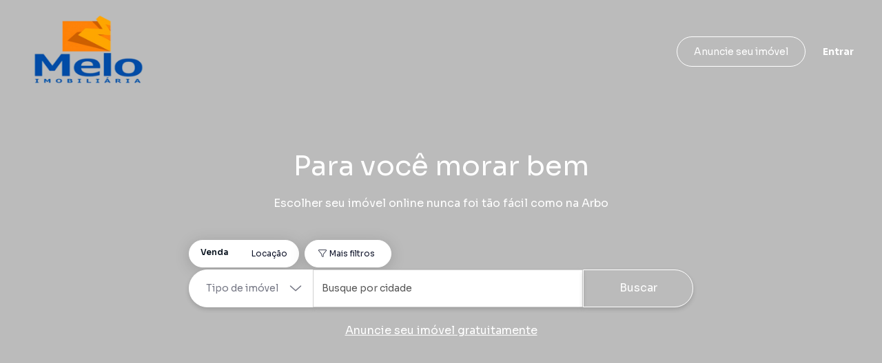

--- FILE ---
content_type: text/html; charset=utf-8
request_url: https://www.imelo.com.br/imovel/casa-com-3-quartos-ponte-alta-norte-gama-brasilia/CA0082-MEMB
body_size: 7966
content:
<!DOCTYPE html><html lang="pt-br"><head><meta charSet="utf-8"/><meta name="viewport" content="width=device-width, initial-scale=1, maximum-scale=1, user-scalable=0"/><meta name="referrer" content="unsafe-url"/><link rel="apple-touch-icon" sizes="57x57" href="https://static.arboimoveis.com.br/white-label-assets/6432J_MELO/favicon-melo1729099735671.png"/><link rel="apple-touch-icon" sizes="60x60" href="https://static.arboimoveis.com.br/white-label-assets/6432J_MELO/favicon-melo1729099735671.png"/><link rel="apple-touch-icon" sizes="72x72" href="https://static.arboimoveis.com.br/white-label-assets/6432J_MELO/favicon-melo1729099735671.png"/><link rel="apple-touch-icon" sizes="76x76" href="https://static.arboimoveis.com.br/white-label-assets/6432J_MELO/favicon-melo1729099735671.png"/><link rel="apple-touch-icon" sizes="114x114" href="https://static.arboimoveis.com.br/white-label-assets/6432J_MELO/favicon-melo1729099735671.png"/><link rel="apple-touch-icon" sizes="120x120" href="https://static.arboimoveis.com.br/white-label-assets/6432J_MELO/favicon-melo1729099735671.png"/><link rel="apple-touch-icon" sizes="144x144" href="https://static.arboimoveis.com.br/white-label-assets/6432J_MELO/favicon-melo1729099735671.png"/><link rel="apple-touch-icon" sizes="152x152" href="https://static.arboimoveis.com.br/white-label-assets/6432J_MELO/favicon-melo1729099735671.png"/><link rel="apple-touch-icon" sizes="180x180" href="https://static.arboimoveis.com.br/white-label-assets/6432J_MELO/favicon-melo1729099735671.png"/><link rel="icon" type="image/png" sizes="192x192" href="https://static.arboimoveis.com.br/white-label-assets/6432J_MELO/favicon-melo1729099735671.png"/><link rel="icon" type="image/png" sizes="310x310" href="https://static.arboimoveis.com.br/white-label-assets/6432J_MELO/favicon-melo1729099735671.png"/><link rel="icon" type="image/png" sizes="32x32" href="https://static.arboimoveis.com.br/white-label-assets/6432J_MELO/favicon-melo1729099735671.png"/><link rel="icon" type="image/png" sizes="96x96" href="https://static.arboimoveis.com.br/white-label-assets/6432J_MELO/favicon-melo1729099735671.png"/><link rel="icon" type="image/png" sizes="16x16" href="https://static.arboimoveis.com.br/white-label-assets/6432J_MELO/favicon-melo1729099735671.png"/><link rel="shortcut icon" href="https://static.arboimoveis.com.br/white-label-assets/6432J_MELO/favicon-melo1729099735671.png" type="image/x-icon"/><meta name="theme-color" content="#f78222"/><link rel="manifest" href="/api/manifest.json"/><meta name="msapplication-TileColor" content="#f78222"/><meta name="msapplication-TileImage" content="https://static.arboimoveis.com.br/white-label-assets/6432J_MELO/favicon-melo1729099735671.png"/><link rel="preload" as="font" href="/fontawesome/webfonts/fa-solid-900.woff2" type="font/woff2" crossorigin="anonymous"/><link rel="preload" as="font" href="/fontawesome/webfonts/fa-brands-400.woff2" type="font/woff2" crossorigin="anonymous"/><link rel="preload" as="font" href="/fontawesome/webfonts/fa-light-300.woff2" type="font/woff2" crossorigin="anonymous"/><script>window.dataLayer = window.dataLayer || []</script><title>Melo Imobiliária</title><meta name="robots" content="index,follow"/><meta name="googlebot" content="index,follow"/><meta name="description" content="Conheça a Melo Imobiliária, sua especialista em imóveis em Brasília, Distrito Federal, Brasil. Encontre casas, apartamentos e terrenos ideais para você."/><meta property="og:title" content="Melo Imobiliária"/><meta property="og:description" content="Conheça a Melo Imobiliária, sua especialista em imóveis em Brasília, Distrito Federal, Brasil. Encontre casas, apartamentos e terrenos ideais para você."/><meta property="og:url" content="https://www.imelo.com.br/imovel/casa-com-3-quartos-ponte-alta-norte-gama-brasilia/CA0082-MEMB"/><meta property="og:type" content="website"/><meta property="og:image" content="https://static.arboimoveis.com.br/white-label-assets/6432J_MELO/"/><meta property="og:image:alt" content="Logo da Melo Imobiliária"/><meta property="og:locale" content="pt_BR"/><meta property="og:site_name" content="Melo Imobiliária"/><link rel="canonical" href="https://www.imelo.com.br/imovel/casa-com-3-quartos-ponte-alta-norte-gama-brasilia/CA0082-MEMB"/><script type="application/ld+json">{"@id":"Melo Imobiliária","@context":"https://schema.org","@type":"Organization","name":"Melo Imobiliária","description":"Conheça a Melo Imobiliária, sua especialista em imóveis em Brasília, Distrito Federal, Brasil. Encontre casas, apartamentos e terrenos ideais para você.","address":{"@type":"PostalAddress","addressCountry":{"@type":"Country","name":"BR"},"addressLocality":"Brasília","addressRegion":"Distrito Federal","streetAddress":"St. Central","brand":{"@type":"Brand","logo":""},"telephone":"+55 4003-3793","URL":"www.imelo.com.br"}}</script><meta name="next-head-count" content="20"/><link rel="preconnect" href="https://fonts.gstatic.com" crossorigin /><link rel="preload" href="/_next/static/css/56d1491d921c3c0e.css" as="style"/><link rel="stylesheet" href="/_next/static/css/56d1491d921c3c0e.css" data-n-g=""/><link rel="preload" href="/_next/static/css/3f8278527c75a152.css" as="style"/><link rel="stylesheet" href="/_next/static/css/3f8278527c75a152.css" data-n-p=""/><noscript data-n-css=""></noscript><script defer="" nomodule="" src="/_next/static/chunks/polyfills-c67a75d1b6f99dc8.js"></script><script src="/_next/static/chunks/webpack-c335d47229c9c803.js" defer=""></script><script src="/_next/static/chunks/framework-ce84985cd166733a.js" defer=""></script><script src="/_next/static/chunks/main-e73e828f8e25758f.js" defer=""></script><script src="/_next/static/chunks/pages/_app-faeae16569d551fc.js" defer=""></script><script src="/_next/static/chunks/8764-cead85e9ddff61f2.js" defer=""></script><script src="/_next/static/chunks/1552-8645bc0be705c2cc.js" defer=""></script><script src="/_next/static/chunks/9650-d566488a000086ae.js" defer=""></script><script src="/_next/static/chunks/417-86d88bbb6ae32291.js" defer=""></script><script src="/_next/static/chunks/pages/imovel/%5B...cod_gaia%5D-f189066468b21317.js" defer=""></script><script src="/_next/static/-xKSv3vpyLYli9Zxq6sLZ/_buildManifest.js" defer=""></script><script src="/_next/static/-xKSv3vpyLYli9Zxq6sLZ/_ssgManifest.js" defer=""></script><style data-href="https://fonts.googleapis.com/css2?family=Sora:wght@100;200;300;400;500;600;700;800&display=swap">@font-face{font-family:'Sora';font-style:normal;font-weight:100;font-display:swap;src:url(https://fonts.gstatic.com/l/font?kit=xMQOuFFYT72X5wkB_18qmnndmSdSn3-J&skey=f471733f169f3f71&v=v17) format('woff')}@font-face{font-family:'Sora';font-style:normal;font-weight:200;font-display:swap;src:url(https://fonts.gstatic.com/l/font?kit=xMQOuFFYT72X5wkB_18qmnndmSfSnn-J&skey=f471733f169f3f71&v=v17) format('woff')}@font-face{font-family:'Sora';font-style:normal;font-weight:300;font-display:swap;src:url(https://fonts.gstatic.com/l/font?kit=xMQOuFFYT72X5wkB_18qmnndmScMnn-J&skey=f471733f169f3f71&v=v17) format('woff')}@font-face{font-family:'Sora';font-style:normal;font-weight:400;font-display:swap;src:url(https://fonts.gstatic.com/l/font?kit=xMQOuFFYT72X5wkB_18qmnndmSdSnn-J&skey=f471733f169f3f71&v=v17) format('woff')}@font-face{font-family:'Sora';font-style:normal;font-weight:500;font-display:swap;src:url(https://fonts.gstatic.com/l/font?kit=xMQOuFFYT72X5wkB_18qmnndmSdgnn-J&skey=f471733f169f3f71&v=v17) format('woff')}@font-face{font-family:'Sora';font-style:normal;font-weight:600;font-display:swap;src:url(https://fonts.gstatic.com/l/font?kit=xMQOuFFYT72X5wkB_18qmnndmSeMmX-J&skey=f471733f169f3f71&v=v17) format('woff')}@font-face{font-family:'Sora';font-style:normal;font-weight:700;font-display:swap;src:url(https://fonts.gstatic.com/l/font?kit=xMQOuFFYT72X5wkB_18qmnndmSe1mX-J&skey=f471733f169f3f71&v=v17) format('woff')}@font-face{font-family:'Sora';font-style:normal;font-weight:800;font-display:swap;src:url(https://fonts.gstatic.com/l/font?kit=xMQOuFFYT72X5wkB_18qmnndmSfSmX-J&skey=f471733f169f3f71&v=v17) format('woff')}@font-face{font-family:'Sora';font-style:normal;font-weight:100;font-display:swap;src:url(https://fonts.gstatic.com/s/sora/v17/xMQbuFFYT72XzQspDqW1KX7wmA.woff2) format('woff2');unicode-range:U+0100-02BA,U+02BD-02C5,U+02C7-02CC,U+02CE-02D7,U+02DD-02FF,U+0304,U+0308,U+0329,U+1D00-1DBF,U+1E00-1E9F,U+1EF2-1EFF,U+2020,U+20A0-20AB,U+20AD-20C0,U+2113,U+2C60-2C7F,U+A720-A7FF}@font-face{font-family:'Sora';font-style:normal;font-weight:100;font-display:swap;src:url(https://fonts.gstatic.com/s/sora/v17/xMQbuFFYT72XzQUpDqW1KX4.woff2) format('woff2');unicode-range:U+0000-00FF,U+0131,U+0152-0153,U+02BB-02BC,U+02C6,U+02DA,U+02DC,U+0304,U+0308,U+0329,U+2000-206F,U+20AC,U+2122,U+2191,U+2193,U+2212,U+2215,U+FEFF,U+FFFD}@font-face{font-family:'Sora';font-style:normal;font-weight:200;font-display:swap;src:url(https://fonts.gstatic.com/s/sora/v17/xMQbuFFYT72XzQspDqW1KX7wmA.woff2) format('woff2');unicode-range:U+0100-02BA,U+02BD-02C5,U+02C7-02CC,U+02CE-02D7,U+02DD-02FF,U+0304,U+0308,U+0329,U+1D00-1DBF,U+1E00-1E9F,U+1EF2-1EFF,U+2020,U+20A0-20AB,U+20AD-20C0,U+2113,U+2C60-2C7F,U+A720-A7FF}@font-face{font-family:'Sora';font-style:normal;font-weight:200;font-display:swap;src:url(https://fonts.gstatic.com/s/sora/v17/xMQbuFFYT72XzQUpDqW1KX4.woff2) format('woff2');unicode-range:U+0000-00FF,U+0131,U+0152-0153,U+02BB-02BC,U+02C6,U+02DA,U+02DC,U+0304,U+0308,U+0329,U+2000-206F,U+20AC,U+2122,U+2191,U+2193,U+2212,U+2215,U+FEFF,U+FFFD}@font-face{font-family:'Sora';font-style:normal;font-weight:300;font-display:swap;src:url(https://fonts.gstatic.com/s/sora/v17/xMQbuFFYT72XzQspDqW1KX7wmA.woff2) format('woff2');unicode-range:U+0100-02BA,U+02BD-02C5,U+02C7-02CC,U+02CE-02D7,U+02DD-02FF,U+0304,U+0308,U+0329,U+1D00-1DBF,U+1E00-1E9F,U+1EF2-1EFF,U+2020,U+20A0-20AB,U+20AD-20C0,U+2113,U+2C60-2C7F,U+A720-A7FF}@font-face{font-family:'Sora';font-style:normal;font-weight:300;font-display:swap;src:url(https://fonts.gstatic.com/s/sora/v17/xMQbuFFYT72XzQUpDqW1KX4.woff2) format('woff2');unicode-range:U+0000-00FF,U+0131,U+0152-0153,U+02BB-02BC,U+02C6,U+02DA,U+02DC,U+0304,U+0308,U+0329,U+2000-206F,U+20AC,U+2122,U+2191,U+2193,U+2212,U+2215,U+FEFF,U+FFFD}@font-face{font-family:'Sora';font-style:normal;font-weight:400;font-display:swap;src:url(https://fonts.gstatic.com/s/sora/v17/xMQbuFFYT72XzQspDqW1KX7wmA.woff2) format('woff2');unicode-range:U+0100-02BA,U+02BD-02C5,U+02C7-02CC,U+02CE-02D7,U+02DD-02FF,U+0304,U+0308,U+0329,U+1D00-1DBF,U+1E00-1E9F,U+1EF2-1EFF,U+2020,U+20A0-20AB,U+20AD-20C0,U+2113,U+2C60-2C7F,U+A720-A7FF}@font-face{font-family:'Sora';font-style:normal;font-weight:400;font-display:swap;src:url(https://fonts.gstatic.com/s/sora/v17/xMQbuFFYT72XzQUpDqW1KX4.woff2) format('woff2');unicode-range:U+0000-00FF,U+0131,U+0152-0153,U+02BB-02BC,U+02C6,U+02DA,U+02DC,U+0304,U+0308,U+0329,U+2000-206F,U+20AC,U+2122,U+2191,U+2193,U+2212,U+2215,U+FEFF,U+FFFD}@font-face{font-family:'Sora';font-style:normal;font-weight:500;font-display:swap;src:url(https://fonts.gstatic.com/s/sora/v17/xMQbuFFYT72XzQspDqW1KX7wmA.woff2) format('woff2');unicode-range:U+0100-02BA,U+02BD-02C5,U+02C7-02CC,U+02CE-02D7,U+02DD-02FF,U+0304,U+0308,U+0329,U+1D00-1DBF,U+1E00-1E9F,U+1EF2-1EFF,U+2020,U+20A0-20AB,U+20AD-20C0,U+2113,U+2C60-2C7F,U+A720-A7FF}@font-face{font-family:'Sora';font-style:normal;font-weight:500;font-display:swap;src:url(https://fonts.gstatic.com/s/sora/v17/xMQbuFFYT72XzQUpDqW1KX4.woff2) format('woff2');unicode-range:U+0000-00FF,U+0131,U+0152-0153,U+02BB-02BC,U+02C6,U+02DA,U+02DC,U+0304,U+0308,U+0329,U+2000-206F,U+20AC,U+2122,U+2191,U+2193,U+2212,U+2215,U+FEFF,U+FFFD}@font-face{font-family:'Sora';font-style:normal;font-weight:600;font-display:swap;src:url(https://fonts.gstatic.com/s/sora/v17/xMQbuFFYT72XzQspDqW1KX7wmA.woff2) format('woff2');unicode-range:U+0100-02BA,U+02BD-02C5,U+02C7-02CC,U+02CE-02D7,U+02DD-02FF,U+0304,U+0308,U+0329,U+1D00-1DBF,U+1E00-1E9F,U+1EF2-1EFF,U+2020,U+20A0-20AB,U+20AD-20C0,U+2113,U+2C60-2C7F,U+A720-A7FF}@font-face{font-family:'Sora';font-style:normal;font-weight:600;font-display:swap;src:url(https://fonts.gstatic.com/s/sora/v17/xMQbuFFYT72XzQUpDqW1KX4.woff2) format('woff2');unicode-range:U+0000-00FF,U+0131,U+0152-0153,U+02BB-02BC,U+02C6,U+02DA,U+02DC,U+0304,U+0308,U+0329,U+2000-206F,U+20AC,U+2122,U+2191,U+2193,U+2212,U+2215,U+FEFF,U+FFFD}@font-face{font-family:'Sora';font-style:normal;font-weight:700;font-display:swap;src:url(https://fonts.gstatic.com/s/sora/v17/xMQbuFFYT72XzQspDqW1KX7wmA.woff2) format('woff2');unicode-range:U+0100-02BA,U+02BD-02C5,U+02C7-02CC,U+02CE-02D7,U+02DD-02FF,U+0304,U+0308,U+0329,U+1D00-1DBF,U+1E00-1E9F,U+1EF2-1EFF,U+2020,U+20A0-20AB,U+20AD-20C0,U+2113,U+2C60-2C7F,U+A720-A7FF}@font-face{font-family:'Sora';font-style:normal;font-weight:700;font-display:swap;src:url(https://fonts.gstatic.com/s/sora/v17/xMQbuFFYT72XzQUpDqW1KX4.woff2) format('woff2');unicode-range:U+0000-00FF,U+0131,U+0152-0153,U+02BB-02BC,U+02C6,U+02DA,U+02DC,U+0304,U+0308,U+0329,U+2000-206F,U+20AC,U+2122,U+2191,U+2193,U+2212,U+2215,U+FEFF,U+FFFD}@font-face{font-family:'Sora';font-style:normal;font-weight:800;font-display:swap;src:url(https://fonts.gstatic.com/s/sora/v17/xMQbuFFYT72XzQspDqW1KX7wmA.woff2) format('woff2');unicode-range:U+0100-02BA,U+02BD-02C5,U+02C7-02CC,U+02CE-02D7,U+02DD-02FF,U+0304,U+0308,U+0329,U+1D00-1DBF,U+1E00-1E9F,U+1EF2-1EFF,U+2020,U+20A0-20AB,U+20AD-20C0,U+2113,U+2C60-2C7F,U+A720-A7FF}@font-face{font-family:'Sora';font-style:normal;font-weight:800;font-display:swap;src:url(https://fonts.gstatic.com/s/sora/v17/xMQbuFFYT72XzQUpDqW1KX4.woff2) format('woff2');unicode-range:U+0000-00FF,U+0131,U+0152-0153,U+02BB-02BC,U+02C6,U+02DA,U+02DC,U+0304,U+0308,U+0329,U+2000-206F,U+20AC,U+2122,U+2191,U+2193,U+2212,U+2215,U+FEFF,U+FFFD}</style></head><body><div id="__next"><div><noscript><iframe src="https://www.googletagmanager.com/ns.html?id=GTM-MN4WX63" height="0" width="0" style="display:none;visibility:hidden"></iframe></noscript></div><header><nav class="navbar navbar-expand fixed-top styles_navbar__Rp732 d-flex justify-content-center px-3_75 px-md-4_75 styles_notVisible__1aCMl" style="transition:all 200ms;position:fixed;font-size:0.875rem;box-shadow:0px 2px 24px rgba(0, 0, 0, 0.05)"><div class="w-100 d-flex justify-content-between align-items-center"><a href="/" class="mr-xl-3 mb-1"><img id="wlLogo" style="max-width:300px;object-fit:contain;transition:height 200ms ease, max-width 200ms ease;min-height:4rem" src="https://static.arboimoveis.com.br/white-label-assets/6432J_MELO/logo_-_meloo-removebg-preview1729099536562.png" alt="logo da imobiliária" loading="lazy" height="85"/></a><form id="styles_headerSearch__PNLhx" class="col-xl-3 p-0 mr-xl-4 ml-3"><div class="rbt  d-flex flex-row align-items-center justify-content-between SearchBar_inherit_border__JxwvT" style="outline:none;position:relative" tabindex="-1"><div style="display:flex;flex:1;height:100%;position:relative"><input autoComplete="off" placeholder="Digite sua busca" type="text" aria-autocomplete="both" aria-expanded="false" aria-haspopup="listbox" role="combobox" class="rbt-input-main form-control rbt-input SearchBar_searchBar__1W25z" value=""/><input aria-hidden="true" class="rbt-input-hint" readonly="" style="background-color:transparent;border-color:transparent;box-shadow:none;color:rgba(0, 0, 0, 0.54);left:0;pointer-events:none;position:absolute;top:0;width:100%" tabindex="-1" value=""/></div><div class="bg-primary text-white rounded-circle d-flex justify-content-center align-items-center position-absolute c-pointer p-2" style="top:0.5rem;right:0.5rem"><i data-testid="fa-search" class="fal fa-search font-weight-bold" style="font-size:0.75rem"></i></div></div></form><div class="position-relative d-flex justify-content-center align-items-center c-pointer d-xl-none text-white" style="transition:all 200ms ease;width:20px;min-width:20px;height:20px;z-index:1040" data-testid="burguer-container" on="tap:sidebar.toggle" role="button" tabindex="-1"><span class="rounded-pill position-absolute" style="transition:all 200ms ease;width:100%;height:16.5%;background-color:black;transform:translateY(-200%)"></span><span class="rounded-pill position-absolute" style="transition:all 200ms ease;width:100%;height:16.5%;background-color:black;transform:scale(1)" data-testid="rounded-pill"></span><span class="rounded-pill position-absolute" data-testid="rounded-pill-2" style="transition:all 200ms ease;width:100%;height:16.5%;background-color:black;transform:translateY(200%)"></span></div><div class="w-100 navbar-nav styles_mobile__oZMeR  nav" style="padding-left:2.75rem" data-testid="navbar-test-id"><div class="d-flex d-xl-none flex-column pt-5_95 px-3_75 px-md-4_75" style="font-size:1rem;color:var(--accent_color, var(--primary)) !important" data-testid="desktop-nav"><a class="c-pointer d-flex align-items-center p-0 mx-1_15 my-3 my-xl-0 ml-xl-0 mr-xl-3 h-100" style="color:inherit" href="/" rel="noreferrer">Início</a><div class="mx-1_15 dropdown-divider" role="separator"></div><button class="btn p-0 d-flex align-items-center mx-1_15 my-3" style="color:var(--accent_color, var(--primary)) !important" type="button">Entrar</button></div><div class="d-none d-xl-flex align-items-center justify-content-start pl-3 col styles_homeBar__kdkBS" style="font-size:0.875rem" data-testid="navlinks"></div><button class="text-decoration-none btn d-flex justify-content-center rounded-pill py-2_5 mx-4_25 mt-4_95 mx-md-5 mb-6 px-xl-4 py-xl-2_35 m-xl-0 ml-xl-auto btn-outline-secondary" style="font-size:0.875rem;line-height:1.625;box-shadow:none" target="_self" rel="noreferrer" data-testid="advertise-register">Anuncie seu imóvel</button><button type="button" data-testid="btn-login" class="btn p-0 d-flex align-items-center m-3 m-xl-0 ml-xl-4" style="font-size:0.875rem;box-shadow:none;color:black;transition:none"><b>Entrar</b></button></div></div></nav></header><article class="Imovel_imovelStyle__xHYlw header-lg "></article><slot><footer class="Footer_footer__Dhw_9"><div class="Footer_customContainer__xQAcG"><div style="display:flex;flex-direction:column"><div class="row row-cols-1 row-cols-sm-3 row-cols-xl-4 Footer_rows__M5J8z" style="display:flex;flex-wrap:wrap"><div class="col"><slot><div class="col-sm-12 Footer_logos__JmTqz"><ul class="Footer_logos__JmTqz Footer_list__YYWi6 m-0 list-unstyled "><li class="Footer_arboLogo__rC5sD"><img src="https://static.arboimoveis.com.br/white-label-assets/6432J_MELO/logo_-_meloo-removebg-preview1729099538747.png" alt="Logo da imobiliária" loading="lazy" class="img-fluid"/></li><li class="Footer_creci__3Ulei">CRECI: <!-- -->6432J</li></ul></div></slot></div><slot></slot><slot></slot><slot><div class="col"><h5 class="Footer_meetAndContact__qvTVD">Contato</h5><ul class="Footer_list__YYWi6 m-0 list-unstyled"><li><a class="Footer_contactUs__qW_uJ" href="/fale-conosco">Fale conosco</a></li></ul></div></slot><div class="col" style="display:block"><ul id="footer-buttons" class="Footer_buttons__bMnoh Footer_list__YYWi6 m-0 list-unstyled" style="display:inline-flex;flex-direction:column;gap:25px;width:100%"><slot><li style="display:flex;justify-content:flex-start;width:100%"><button class="undefined btn button btn-primary d-block w-100">Cadastre seu imóvel</button></li></slot><slot><li><h6 class="Footer_title__PZl2G">Acompanhe nossas redes</h6><div class="Footer_socialList__RDUPa"><div class="d-flex" id="social-media"><ul class="Footer_socials__4IVM0 m-0 list-inline" id="social-list"><li class="list-inline-item"><a href="https://instagram.com/meloimobiliaria" target="_blank" rel="noreferrer" data-testid="social-link"><i data-testid="social-icon" class="fa-brands fa-instagram Footer_socialIcon__XdngR" style="font-size:18px"></i></a></li></ul></div></div></li></slot></ul></div></div><div class="container-fluid px-0 Footer_marginTop____G_2"><div class="d-block d-xl-flex justify-content-between"><div class="d-block d-xl-flex Footer_copyright__lw16R"><ul class="list-inline m-0"><li class=" Footer_bold__GZReC list-inline-item Footer_nameImob___jo9A">©<!-- --> <span class="Footer_bold__GZReC"><slot>Melo Imobiliária</slot></span>.</li></ul><ul class="list-inline m-0"><li class="list-inline-item Footer_allRightsReserved__2KFsO">Todos os direitos reservados.</li><li class="list-inline-item Footer_termsAndDeveloped__ECwj6">·</li><li class="list-inline-item"><a class="Footer_termsAndDeveloped__ECwj6" href="https://transparencia.arboimoveis.com.br/termos/termos-de-servico/termo-de-uso.pdf">Termos de uso</a></li><li class="list-inline-item Footer_termsAndDeveloped__ECwj6">·</li><slot></slot><slot></slot></ul><slot><ul class="list-inline m-0"><li class="list-inline-item"><a class="Footer_termsAndDeveloped__ECwj6" target="_blank" href="https://imobi.superlogica.com" style="text-decoration:none"><span class="mr-1">Desenvolvido por<!-- -->   </span><img src="/static/logo_superlogica.svg" height="14" loading="lazy" alt="Logo superlógica imobi"/></a></li></ul></slot></div></div></div></div></div></footer></slot><div class="Toastify"></div></div><script id="__NEXT_DATA__" type="application/json">{"props":{"pageProps":{"redirect":true,"route":"/"},"config":{"imb_nome":"Melo Imobiliária","imb_creci":"6432J","imb_hubspot":"23102631030","imb_url_site":"www.imelo.com.br","imb_endereco_titulo":null,"imb_endereco":"St. Central","imb_end_numero":null,"imb_view_imvs":false,"imb_share_imvs":false,"imb_all_share_imvs":false,"imb_share_portais":false,"imb_group":false,"imb_end_complemento":"Bloco 3 Lotes 21/39 Sala 106 Ed. Brasília","imb_force_http_cron":false,"imb_cron_validate":false,"imb_validadetermo":180,"imb_url_logo":"https://static.arboimoveis.com.br/white-label-assets/6432J_MELO/logo_-_meloo-removebg-preview1729099534987.png","imb_url_logo_do_menu":"https://static.arboimoveis.com.br/white-label-assets/6432J_MELO/logo_-_meloo-removebg-preview1729099536562.png","imb_url_logo_rodape":"https://static.arboimoveis.com.br/white-label-assets/6432J_MELO/logo_-_meloo-removebg-preview1729099538747.png","imb_url_marca_dagua":"https://static.arboimoveis.com.br/white-label-assets/6432J_MELO/lyglqlwoxl06zddqrpzzt-1y1766163764959.png","imb_url_foto_capa":"https://static.arboimoveis.com.br/white-label-assets/6432J_MELO/capa_wl_exemplo-351729099477249.png","imb_url_foto_capa_mobile":"https://static.arboimoveis.com.br/white-label-assets/6432J_MELO/capa-mobile-neutra1729099480401.png","imb_url_foto_metadata":"https://static.arboimoveis.com.br/white-label-assets/6432J_MELO/","imb_subdomain_url":"meloimobiliaria.site.arboimoveis.com.br","imb_primary_color":null,"imb_second_color":null,"imb_titulo_site":"Melo Imobiliária","imb_descricao_site":"Conheça a Melo Imobiliária, sua especialista em imóveis em Brasília, Distrito Federal, Brasil. Encontre casas, apartamentos e terrenos ideais para você.","imb_longitude":-47.9979918,"imb_latitude":-15.7823524,"imb_cnpj":"01.023.107/0001-18","imb_razao_social":null,"imb_hidden_address":false,"imb_hidden_cond_num":false,"imb_hidden_number":false,"imb_hidden_number_portais":false,"imb_hidden_cond_portais":false,"imb_hidden_end_portais":false,"imb_priority":null,"imb_config_site":{"prop_view":false,"nossotime":false,"watermark":true,"gerida_pela_arbo":false,"habilita_ocultar_imv":true,"motivo_nao_imp":"","block_arbo":false,"show_imob_name":true,"toogle_ocultar_bairros":false,"search_bar_type":3,"search_mechanism":2,"mapbox_token":"pk.eyJ1IjoiZGVzZW52b2x2aW1lbnRvYXJibyIsImEiOiJjbTMyeG95ZTcxZDR5MmxxMnBiMTlkbHlnIn0.J6Rr1SiaNC6dlm12Cja0vg","mapbox_id":"cm32xoye71d4y2lq2pb19dlyg","toggle_carousel":false,"busca_home":true,"imb_url_site":"www.imelo.com.br","imb_subdomain_url":"meloimobiliaria.site.arboimoveis.com.br","imb_favicon":"https://s3-sa-east-1.amazonaws.com/static-arbo/white-label-assets/6432J_MELO/favicon-melo1729099735671.png","login":true,"enable_credit_simulation":false,"enable_credit_analysis":false,"toggle_background_video":false,"toggle_url_primary":false,"toggle_campo_lead":true,"destaques_venda":true,"destaques_locacao":true,"schedule_visit":true,"institutional_show_site":false,"toggle_destaques":false,"banner_show_site":false,"special_highlights_show_site":false,"automatic_description":true,"nearby_properties":false,"imv_map":true,"busca_menu":true,"toggle_map":true,"geolocation":true,"filtro_condominio":true,"contato":true,"show_contact_phones":false,"show_endereco":false,"institutional_exhibition_model":"left","image_size":"110","tipo_imob":3,"custom_accent_color":"#f78222","custom_cover_color":"#ffffff","imb_angariadora":true,"imb_descricao_site":"Conheça a Melo Imobiliária, sua especialista em imóveis em Brasília, Distrito Federal, Brasil. Encontre casas, apartamentos e terrenos ideais para você.","imb_titulo_site":"Melo Imobiliária","imb_url_foto_capa":"https://s3-sa-east-1.amazonaws.com/static-arbo/white-label-assets/6432J_MELO/capa_wl_exemplo-351729099477249.png","imb_url_foto_capa_mobile":"https://s3-sa-east-1.amazonaws.com/static-arbo/white-label-assets/6432J_MELO/capa-mobile-neutra1729099480401.png","imb_url_foto_metadata":"","imb_url_logo":"https://s3-sa-east-1.amazonaws.com/static-arbo/white-label-assets/6432J_MELO/logo_-_meloo-removebg-preview1729099534987.png","imb_url_logo_do_menu":"https://s3-sa-east-1.amazonaws.com/static-arbo/white-label-assets/6432J_MELO/logo_-_meloo-removebg-preview1729099536562.png","imb_url_logo_rodape":"https://s3-sa-east-1.amazonaws.com/static-arbo/white-label-assets/6432J_MELO/logo_-_meloo-removebg-preview1729099538747.png","imb_url_marca_dagua":"https://s3-sa-east-1.amazonaws.com/static-arbo/white-label-assets/6432J_MELO/lyglqlwoxl06zddqrpzzt-1y1766163764959.png","theme_color":"white","theme_color_settings":{"theme":"neutral","accent_color":"#f78222","background_color":"#fff","carousel_background_color":"#000","special_text_color":"#fff","highlight_text_color":"#0A1420","title_color":"#0A1420","text":"#16181B","discreet_text_color":"#A5A5AE","borders_and_dividers_color":"#F7F7F7","inactive_and_hover_backgrounds_color":"#EEEEEE","dark_text_color":"#0A1420","selection_color":"#EEEEEE"},"isSearchBarStandard":false,"isSearchBarCityBox":false,"isSearchBarCityNewLayout":true,"isSearchBarAI":false},"imb_config_crm":{"msg_lead":true,"removermenu":[],"imb_tag_rent":false,"imb_tag_sass":false,"avaliacao_crt":true,"imb_max_users":3,"status_onboarding":{"consultor":"Lamare Martins","status_log":{"1":1727880315464,"2":1727880315464,"3":1727880315464,"4":1727880373608,"5":1729099628962,"6":1729099628962,"7":null},"actualStatus":6,"consultor_email":"lamare.martins@superlogica.com"},"imb_tag_arbo_light":false,"imb_hide_complement":false,"imb_tag_superlogica":true,"imb_tag_social_media":false,"exportar_lead_corretor":false,"desabilitar_marketplace":false,"portal_auto_description":true,"desabilitar_facebook_leads":false,"enable_document_repository":true,"blok_gestor_edit_time_rules":false,"habilitar_importacao_autonoma":false,"desabilitar_integracoes_personalizadas":false,"imb_allow_coang_edit_sensitive_information":false,"porcentagem_locacao":true,"pulo_time":true,"imb_allow_corretor_register":true,"forcar_atribuicao_cards_parados":true,"timer_lead_imob":true},"imb_ativa":true,"imb_impulsionar":false,"imb_impulsionar_loc":false,"imb_angariadora":true,"imb_email_cc":"false","imb_rich_text":null,"imb_favicon":"https://static.arboimoveis.com.br/white-label-assets/6432J_MELO/favicon-melo1729099735671.png","imb_lead_auto":true,"imb_email_renov":false,"imb_tipo_time":3,"imb_comissao_percent":0,"imb_is_incorp":false,"imv_type_enterprise":1,"imb_dias_inativo":60,"imb_min_lead":30,"imb_max_leads":100,"imb_show_lead_midia_corretor":true,"imb_show_lead_midia_gestor":true,"exportar_lead_gestor":true,"imb_allow_site_arbo":true,"time_drop_imovel":60,"imb_share_created_imvs":false,"imb_min_drop_lead_imob":30,"imb_new_search":false,"inactivatedat":null,"id":43555,"cid_id":804,"imbgr_id":null,"gest_id":1452775,"drop_ang_id":null,"user_auth_id":null,"responsavel_interno_id":854408,"createdat":"2024-10-02T14:34:55.791Z","updatedat":"2025-12-19T17:02:59.161Z","xml_id":null,"crmorigem_id":null,"motivo_inativacao_id":null,"config":{},"destaques":[],"redessociais":[{"rd_url":"instagram.com/meloimobiliaria","id":44611,"rds_id":1,"imb_id":43555,"createdat":"2024-10-16T17:23:25.948Z","updatedat":"2024-10-16T17:23:25.948Z","pes_id":null,"rd_nome":{"tprd_nome":"Instagram","id":1,"createdat":"2018-11-08T19:37:50.534+00:00","updatedat":"2018-11-08T19:37:50.534+00:00"}}],"cidade":{"nome":"Brasília","id":804,"estado_id":7,"createdat":"2018-09-10T15:01:30.943Z","updatedat":"2018-09-10T15:01:30.943Z","estado":{"id":7,"nome":"Distrito Federal","sigla":"DF"}},"horarios":[],"emails":[],"enderecos":[],"telefones":[],"template":{"fields_default_values":{"search_bar_type":3,"search_mechanism":2,"toggle_carousel":false,"busca_home":true},"view_permissions":{"banners":true,"busca_home":false,"search_bar_type":false,"toggle_carousel":false,"banner_show_site":true,"search_mechanism":false,"special_highlights":true,"institutional_image":true,"institutional_title":true,"institutional_preview":true,"institutional_show_site":true,"institutional_button_link":true,"institutional_button_text":true,"institutional_description":true,"special_highlights_show_site":true,"institutional_exhibition_model":true},"id":2},"imb_whatsapp_widget":{"phone":""},"tipos":[{"id":"apartamento","value":"apartamento","label":"Apartamento"},{"id":"casa","value":"casa","label":"Casa"},{"id":"loja","value":"loja","label":"Loja"},{"id":"predio","value":"predio","label":"Prédio"},{"id":"sala","value":"sala","label":"Sala"},{"id":"sobrado","value":"sobrado","label":"Sobrado"}],"url_primary":"/"},"__N_SSP":true},"page":"/imovel/[...cod_gaia]","query":{"cod_gaia":["casa-com-3-quartos-ponte-alta-norte-gama-brasilia","CA0082-MEMB"]},"buildId":"-xKSv3vpyLYli9Zxq6sLZ","isFallback":false,"gssp":true,"appGip":true,"scriptLoader":[]}</script></body></html>

--- FILE ---
content_type: text/html; charset=utf-8
request_url: https://www.imelo.com.br/
body_size: 23931
content:
<!DOCTYPE html><html lang="pt-br"><head><meta charSet="utf-8"/><meta name="viewport" content="width=device-width, initial-scale=1, maximum-scale=1, user-scalable=0"/><meta name="referrer" content="unsafe-url"/><link rel="apple-touch-icon" sizes="57x57" href="https://static.arboimoveis.com.br/white-label-assets/6432J_MELO/favicon-melo1729099735671.png"/><link rel="apple-touch-icon" sizes="60x60" href="https://static.arboimoveis.com.br/white-label-assets/6432J_MELO/favicon-melo1729099735671.png"/><link rel="apple-touch-icon" sizes="72x72" href="https://static.arboimoveis.com.br/white-label-assets/6432J_MELO/favicon-melo1729099735671.png"/><link rel="apple-touch-icon" sizes="76x76" href="https://static.arboimoveis.com.br/white-label-assets/6432J_MELO/favicon-melo1729099735671.png"/><link rel="apple-touch-icon" sizes="114x114" href="https://static.arboimoveis.com.br/white-label-assets/6432J_MELO/favicon-melo1729099735671.png"/><link rel="apple-touch-icon" sizes="120x120" href="https://static.arboimoveis.com.br/white-label-assets/6432J_MELO/favicon-melo1729099735671.png"/><link rel="apple-touch-icon" sizes="144x144" href="https://static.arboimoveis.com.br/white-label-assets/6432J_MELO/favicon-melo1729099735671.png"/><link rel="apple-touch-icon" sizes="152x152" href="https://static.arboimoveis.com.br/white-label-assets/6432J_MELO/favicon-melo1729099735671.png"/><link rel="apple-touch-icon" sizes="180x180" href="https://static.arboimoveis.com.br/white-label-assets/6432J_MELO/favicon-melo1729099735671.png"/><link rel="icon" type="image/png" sizes="192x192" href="https://static.arboimoveis.com.br/white-label-assets/6432J_MELO/favicon-melo1729099735671.png"/><link rel="icon" type="image/png" sizes="310x310" href="https://static.arboimoveis.com.br/white-label-assets/6432J_MELO/favicon-melo1729099735671.png"/><link rel="icon" type="image/png" sizes="32x32" href="https://static.arboimoveis.com.br/white-label-assets/6432J_MELO/favicon-melo1729099735671.png"/><link rel="icon" type="image/png" sizes="96x96" href="https://static.arboimoveis.com.br/white-label-assets/6432J_MELO/favicon-melo1729099735671.png"/><link rel="icon" type="image/png" sizes="16x16" href="https://static.arboimoveis.com.br/white-label-assets/6432J_MELO/favicon-melo1729099735671.png"/><link rel="shortcut icon" href="https://static.arboimoveis.com.br/white-label-assets/6432J_MELO/favicon-melo1729099735671.png" type="image/x-icon"/><meta name="theme-color" content="#f78222"/><link rel="manifest" href="/api/manifest.json"/><meta name="msapplication-TileColor" content="#f78222"/><meta name="msapplication-TileImage" content="https://static.arboimoveis.com.br/white-label-assets/6432J_MELO/favicon-melo1729099735671.png"/><link rel="preload" as="font" href="/fontawesome/webfonts/fa-solid-900.woff2" type="font/woff2" crossorigin="anonymous"/><link rel="preload" as="font" href="/fontawesome/webfonts/fa-brands-400.woff2" type="font/woff2" crossorigin="anonymous"/><link rel="preload" as="font" href="/fontawesome/webfonts/fa-light-300.woff2" type="font/woff2" crossorigin="anonymous"/><script>window.dataLayer = window.dataLayer || []</script><title>Melo Imobiliária</title><meta name="robots" content="index,follow"/><meta name="googlebot" content="index,follow"/><meta name="description" content="Conheça a Melo Imobiliária, sua especialista em imóveis em Brasília, Distrito Federal, Brasil. Encontre casas, apartamentos e terrenos ideais para você."/><meta property="og:title" content="Melo Imobiliária"/><meta property="og:description" content="Conheça a Melo Imobiliária, sua especialista em imóveis em Brasília, Distrito Federal, Brasil. Encontre casas, apartamentos e terrenos ideais para você."/><meta property="og:url" content="https://www.imelo.com.br/"/><meta property="og:type" content="website"/><meta property="og:image" content="https://static.arboimoveis.com.br/white-label-assets/6432J_MELO/"/><meta property="og:image:alt" content="Logo da Melo Imobiliária"/><meta property="og:locale" content="pt_BR"/><meta property="og:site_name" content="Melo Imobiliária"/><link rel="canonical" href="https://www.imelo.com.br/"/><script type="application/ld+json">{"@context":"https://schema.org","@type":"ItemList","itemListElement":[{"@type":"ListItem","position":1,"item":{"@context":"https://schema.org","@type":"RealEstateListing","@id":"www.imelo.com.br/imovel/sobrado-a-venda-santa-maria-brasilia-df/SO0001_MELO#listing","name":"Sobrado à venda, Santa Maria, Brasília, DF","description":"QC 02 Santa Maria\n Para investimento! \n\n-  Prédio Residencial, localizado na QC 02 da Santa Maria-DF. \n- Com 07 residências.\n- Sendo 03 Kits.  \n - E 04 apartamentos . \n- Imóvel com  cerâmica. \n\n- Excelente Localização próximo ao quartel da PM, comercio local.  \n\n  Valor R$ 550.000,00\n** Aceita imóvel como parte de pagamento**\n** Analisamos propostas** \n\nLigue agora mesmo e agende a sua visita com um de nossos corretores!\n\n(61) 3384-1222 ou (61) 99175-2969 ( Karla)  WhatsApp\n\nQuer comprar, vender ou alugar o seu imóvel? Fique tranquilo a Melo imobiliária cuida de tudo!!\n\nCreci J 6432-DF","url":"www.imelo.com.br/imovel/sobrado-a-venda-santa-maria-brasilia-df/SO0001_MELO","itemOffered":{"@type":"House","@id":"www.imelo.com.br/imovel/sobrado-a-venda-santa-maria-brasilia-df/SO0001_MELO#property","name":"Sobrado à venda, Santa Maria, Brasília, DF","description":"QC 02 Santa Maria\n Para investimento! \n\n-  Prédio Residencial, localizado na QC 02 da Santa Maria-DF. \n- Com 07 residências.\n- Sendo 03 Kits.  \n - E 04 apartamentos . \n- Imóvel com  cerâmica. \n\n- Excelente Localização próximo ao quartel da PM, comercio local.  \n\n  Valor R$ 550.000,00\n** Aceita imóvel como parte de pagamento**\n** Analisamos propostas** \n\nLigue agora mesmo e agende a sua visita com um de nossos corretores!\n\n(61) 3384-1222 ou (61) 99175-2969 ( Karla)  WhatsApp\n\nQuer comprar, vender ou alugar o seu imóvel? Fique tranquilo a Melo imobiliária cuida de tudo!!\n\nCreci J 6432-DF","image":["https://static.arboimoveis.com.br/SO0001_MELO/whatsapp-image-2024-06-14-at-16-38-53-11730746604412.jpeg","https://static.arboimoveis.com.br/SO0001_MELO/whatsapp-image-2024-06-14-at-16-38-531730746604430.jpeg","https://static.arboimoveis.com.br/SO0001_MELO/whatsapp-image-2024-06-14-at-16-41-051730746604456.jpeg","https://static.arboimoveis.com.br/SO0001_MELO/whatsapp-image-2024-06-14-at-16-41-06-11730746604459.jpeg"],"numberOfRooms":0,"numberOfBedrooms":0,"numberOfBathroomsTotal":0,"floorSize":{"@type":"QuantitativeValue","value":180,"unitCode":"MTK","unitText":"m²"},"address":{"@type":"PostalAddress","addressCountry":"BR","addressLocality":"Brasília","addressRegion":"DF","postalCode":"Não informado","streetAddress":"QC 2 Conjunto U"},"geo":{"@type":"GeoCoordinates","latitude":-16.0206279,"longitude":-48.0155254},"url":"www.imelo.com.br/imovel/sobrado-a-venda-santa-maria-brasilia-df/SO0001_MELO"},"offers":{"@type":"Offer","price":550000,"priceCurrency":"BRL","availability":"https://schema.org/InStock","businessFunction":"https://schema.org/Sell","url":"www.imelo.com.br/imovel/sobrado-a-venda-santa-maria-brasilia-df/SO0001_MELO","seller":{"@type":"RealEstateAgent","@id":"www.imelo.com.br#agent","name":"Melo Imobiliária","url":"www.imelo.com.br","image":"https://static.arboimoveis.com.br/white-label-assets/6432J_MELO/logo_-_meloo-removebg-preview1729099534987.png","address":{"@type":"PostalAddress","addressCountry":"BR","addressLocality":"Não informado","addressRegion":"Não informado","streetAddress":"Não informado"},"telephone":"Não informado"}},"listingAgent":{"@type":"RealEstateAgent","@id":"www.imelo.com.br#agent","name":"Melo Imobiliária","url":"www.imelo.com.br","image":"https://static.arboimoveis.com.br/white-label-assets/6432J_MELO/logo_-_meloo-removebg-preview1729099534987.png","address":{"@type":"PostalAddress","addressCountry":"BR","addressLocality":"Não informado","addressRegion":"Não informado","streetAddress":"Não informado"},"telephone":"Não informado"},"inLanguage":"pt-BR"}},{"@type":"ListItem","position":2,"item":{"@context":"https://schema.org","@type":"RealEstateListing","@id":"www.imelo.com.br/imovel/apartamento-a-venda-setor-central-gama-brasilia-df/AP0022_MELO#listing","name":"Apartamento à venda, Setor Central (Gama), Brasília, DF","description":"Cond. Beta Gama. \n Apartamento composto de 2 Quartos, Sala, Cozinha com armários e conjugada com a  área de serviço, Banheiro social, estacionamento rotativo. \n  Excelente localização, próximo ao shopping, academia, parada de ônibus, entre outros comércios locais.   \n\nValor R$ 220.000,00 (Duzentos e vinte mil reais) \n**  Não aceita Financiamento.** \n** Imóvel Ocupado.** \n** Analisamos propostas** \nLigue agora mesmo e agende a sua visita com um de nossos corretores!\n\n(61) 3384-1222 ou (61)  61 99175-2969 (Karla)  WhatsApp\n\nQuer comprar, vender ou alugar o seu imóvel?\nFique tranquilo a Melo imobiliária cuida de tudo!!\n\nCreci J 6432-DF.","url":"www.imelo.com.br/imovel/apartamento-a-venda-setor-central-gama-brasilia-df/AP0022_MELO","itemOffered":{"@type":"Apartment","@id":"www.imelo.com.br/imovel/apartamento-a-venda-setor-central-gama-brasilia-df/AP0022_MELO#property","name":"Apartamento à venda, Setor Central (Gama), Brasília, DF","description":"Cond. Beta Gama. \n Apartamento composto de 2 Quartos, Sala, Cozinha com armários e conjugada com a  área de serviço, Banheiro social, estacionamento rotativo. \n  Excelente localização, próximo ao shopping, academia, parada de ônibus, entre outros comércios locais.   \n\nValor R$ 220.000,00 (Duzentos e vinte mil reais) \n**  Não aceita Financiamento.** \n** Imóvel Ocupado.** \n** Analisamos propostas** \nLigue agora mesmo e agende a sua visita com um de nossos corretores!\n\n(61) 3384-1222 ou (61)  61 99175-2969 (Karla)  WhatsApp\n\nQuer comprar, vender ou alugar o seu imóvel?\nFique tranquilo a Melo imobiliária cuida de tudo!!\n\nCreci J 6432-DF.","image":["https://static.arboimoveis.com.br/AP0022_MELO/whatsapp-image-2024-11-25-at-22-49-251732905145589.jpeg","https://static.arboimoveis.com.br/AP0022_MELO/whatsapp-image-2024-11-29-at-08-08-121732905175600.jpeg","https://static.arboimoveis.com.br/AP0022_MELO/whatsapp-image-2024-11-25-at-22-49-24-11732905145628.jpeg","https://static.arboimoveis.com.br/AP0022_MELO/whatsapp-image-2024-11-25-at-22-49-24-21732905146067.jpeg"],"numberOfRooms":2,"numberOfBedrooms":2,"numberOfBathroomsTotal":1,"floorSize":{"@type":"QuantitativeValue","value":40,"unitCode":"MTK","unitText":"m²"},"address":{"@type":"PostalAddress","addressCountry":"BR","addressLocality":"Brasília","addressRegion":"DF","postalCode":"Não informado","streetAddress":"Quadra 55 Lote 02"},"geo":{"@type":"GeoCoordinates","latitude":-16.0162878,"longitude":-48.0625642},"url":"www.imelo.com.br/imovel/apartamento-a-venda-setor-central-gama-brasilia-df/AP0022_MELO"},"offers":{"@type":"Offer","price":220000,"priceCurrency":"BRL","availability":"https://schema.org/InStock","businessFunction":"https://schema.org/Sell","url":"www.imelo.com.br/imovel/apartamento-a-venda-setor-central-gama-brasilia-df/AP0022_MELO","seller":{"@type":"RealEstateAgent","@id":"www.imelo.com.br#agent","name":"Melo Imobiliária","url":"www.imelo.com.br","image":"https://static.arboimoveis.com.br/white-label-assets/6432J_MELO/logo_-_meloo-removebg-preview1729099534987.png","address":{"@type":"PostalAddress","addressCountry":"BR","addressLocality":"Não informado","addressRegion":"Não informado","streetAddress":"Não informado"},"telephone":"Não informado"}},"listingAgent":{"@type":"RealEstateAgent","@id":"www.imelo.com.br#agent","name":"Melo Imobiliária","url":"www.imelo.com.br","image":"https://static.arboimoveis.com.br/white-label-assets/6432J_MELO/logo_-_meloo-removebg-preview1729099534987.png","address":{"@type":"PostalAddress","addressCountry":"BR","addressLocality":"Não informado","addressRegion":"Não informado","streetAddress":"Não informado"},"telephone":"Não informado"},"inLanguage":"pt-BR"}},{"@type":"ListItem","position":3,"item":{"@context":"https://schema.org","@type":"RealEstateListing","@id":"www.imelo.com.br/imovel/apartamento-a-venda-norte-aguas-claras-brasilia-df/AP0041_MELO#listing","name":"Apartamento à venda, Norte (Águas Claras), Brasília, DF","description":"Oportunidade, apartamento porteira fechada!\nResidencial Palladium, apartamento reformado, será vendido com todos os eletrodomésticos, móveis e aparelhos de ar-condicionado!\n\nNa cozinha tudo Electrolux  em excelente estado de conservação. Todas as máquinas de ar-condicionado são do tipo inverter, marca Springer. Lava e seca marca LG.\n\nApartamento com a planta  original de 3 quartos,  reformado para 2 quartos sendo uma suíte  com varanda, armário planejado moderno, com sala ampliada, podendo ser revertido o terceiro quarto. Cozinha integrada com a sala e copa,  varanda, banheiro social. O apartamento é planejado, completo em armários, porcelanato na área social e laminado nos quartos. Toda instalação de ar-condicionado feita com espaço dedicado para as condensadoras na varanda.\n\nVista livre permanente, sem incômodos de prédios vizinhos!\n\nCondomínio completo com área de lazer, piscina, salão de festas, academia com sauna e sala de jogos. Localização privilegiada, próximo a padarias, farmácias e comércio em geral, a menos de 280 metros da Estação Águas Claras e a 300 metros do Parque de Águas Claras!\n\nFotos reais do imóvel.\nVerificar itens que ficarão no imóvel. \nAceita financiamento.\nValor do Imóvel R$ 610.000,00\nLigue agora mesmo e agende a sua visita!\n(61) 99175-2969 Corretora Karla Castro \nImobiliária Melo Imóveis Ltda.\nCreci-J 6432 DF","url":"www.imelo.com.br/imovel/apartamento-a-venda-norte-aguas-claras-brasilia-df/AP0041_MELO","itemOffered":{"@type":"Apartment","@id":"www.imelo.com.br/imovel/apartamento-a-venda-norte-aguas-claras-brasilia-df/AP0041_MELO#property","name":"Apartamento à venda, Norte (Águas Claras), Brasília, DF","description":"Oportunidade, apartamento porteira fechada!\nResidencial Palladium, apartamento reformado, será vendido com todos os eletrodomésticos, móveis e aparelhos de ar-condicionado!\n\nNa cozinha tudo Electrolux  em excelente estado de conservação. Todas as máquinas de ar-condicionado são do tipo inverter, marca Springer. Lava e seca marca LG.\n\nApartamento com a planta  original de 3 quartos,  reformado para 2 quartos sendo uma suíte  com varanda, armário planejado moderno, com sala ampliada, podendo ser revertido o terceiro quarto. Cozinha integrada com a sala e copa,  varanda, banheiro social. O apartamento é planejado, completo em armários, porcelanato na área social e laminado nos quartos. Toda instalação de ar-condicionado feita com espaço dedicado para as condensadoras na varanda.\n\nVista livre permanente, sem incômodos de prédios vizinhos!\n\nCondomínio completo com área de lazer, piscina, salão de festas, academia com sauna e sala de jogos. Localização privilegiada, próximo a padarias, farmácias e comércio em geral, a menos de 280 metros da Estação Águas Claras e a 300 metros do Parque de Águas Claras!\n\nFotos reais do imóvel.\nVerificar itens que ficarão no imóvel. \nAceita financiamento.\nValor do Imóvel R$ 610.000,00\nLigue agora mesmo e agende a sua visita!\n(61) 99175-2969 Corretora Karla Castro \nImobiliária Melo Imóveis Ltda.\nCreci-J 6432 DF","image":["https://static.arboimoveis.com.br/AP0041_MELO/azul-e-laranja-vendido-imagem-para-midia-social1747334093170.jpg","https://static.arboimoveis.com.br/AP0041_MELO/20250401_103955-11746216397170.jpg","https://static.arboimoveis.com.br/AP0041_MELO/20250401_1038381746216407834.jpg","https://static.arboimoveis.com.br/AP0041_MELO/20250401_1039061746216535178.jpg"],"numberOfRooms":2,"numberOfBedrooms":2,"numberOfBathroomsTotal":1,"floorSize":{"@type":"QuantitativeValue","value":75,"unitCode":"MTK","unitText":"m²"},"address":{"@type":"PostalAddress","addressCountry":"BR","addressLocality":"Brasília","addressRegion":"DF","postalCode":"Não informado","streetAddress":"Rua 21"},"geo":{"@type":"GeoCoordinates","latitude":-15.8391467,"longitude":-48.0259595},"url":"www.imelo.com.br/imovel/apartamento-a-venda-norte-aguas-claras-brasilia-df/AP0041_MELO"},"offers":{"@type":"Offer","price":610000,"priceCurrency":"BRL","availability":"https://schema.org/InStock","businessFunction":"https://schema.org/Sell","url":"www.imelo.com.br/imovel/apartamento-a-venda-norte-aguas-claras-brasilia-df/AP0041_MELO","seller":{"@type":"RealEstateAgent","@id":"www.imelo.com.br#agent","name":"Melo Imobiliária","url":"www.imelo.com.br","image":"https://static.arboimoveis.com.br/white-label-assets/6432J_MELO/logo_-_meloo-removebg-preview1729099534987.png","address":{"@type":"PostalAddress","addressCountry":"BR","addressLocality":"Não informado","addressRegion":"Não informado","streetAddress":"Não informado"},"telephone":"Não informado"}},"listingAgent":{"@type":"RealEstateAgent","@id":"www.imelo.com.br#agent","name":"Melo Imobiliária","url":"www.imelo.com.br","image":"https://static.arboimoveis.com.br/white-label-assets/6432J_MELO/logo_-_meloo-removebg-preview1729099534987.png","address":{"@type":"PostalAddress","addressCountry":"BR","addressLocality":"Não informado","addressRegion":"Não informado","streetAddress":"Não informado"},"telephone":"Não informado"},"inLanguage":"pt-BR"}},{"@type":"ListItem","position":4,"item":{"@context":"https://schema.org","@type":"RealEstateListing","@id":"www.imelo.com.br/imovel/casa-a-venda-setor-oeste-gama-brasilia-df/CA0036_MELO#listing","name":"Casa à venda, Setor Oeste (Gama), Brasília, DF","description":"Casa à venda - Quadra 16, Setor Oeste, Gama\nCasa ampla e bem ventilada, construída na laje, composta por:\n    -3 quartos\n    - Sala de estar\n    - Copa\n    - Cozinha\n    - Banheiro social\n    -Área de serviço\n    - Banheiro de serviço\n    - Garagem para até 3 carros\n    - Depósito nos fundos\n Localização: Quadra 16, Setor Oeste - Gama\n Condição: Não aceita financiamento\n Observação: Analisamos propostas\nLigue agora mesmo e agende sua visita com um de nossos corretores!\nTelefone: (61) 3384-1222\nWhatsApp: (61) 99175-2969 - Karla Castro\n Quer comprar, vender ou alugar seu imóvel?\nFique tranquilo, a Melo Imobiliária cuida de tudo para você!","url":"www.imelo.com.br/imovel/casa-a-venda-setor-oeste-gama-brasilia-df/CA0036_MELO","itemOffered":{"@type":"House","@id":"www.imelo.com.br/imovel/casa-a-venda-setor-oeste-gama-brasilia-df/CA0036_MELO#property","name":"Casa à venda, Setor Oeste (Gama), Brasília, DF","description":"Casa à venda - Quadra 16, Setor Oeste, Gama\nCasa ampla e bem ventilada, construída na laje, composta por:\n    -3 quartos\n    - Sala de estar\n    - Copa\n    - Cozinha\n    - Banheiro social\n    -Área de serviço\n    - Banheiro de serviço\n    - Garagem para até 3 carros\n    - Depósito nos fundos\n Localização: Quadra 16, Setor Oeste - Gama\n Condição: Não aceita financiamento\n Observação: Analisamos propostas\nLigue agora mesmo e agende sua visita com um de nossos corretores!\nTelefone: (61) 3384-1222\nWhatsApp: (61) 99175-2969 - Karla Castro\n Quer comprar, vender ou alugar seu imóvel?\nFique tranquilo, a Melo Imobiliária cuida de tudo para você!","image":["https://static.arboimoveis.com.br/CA0036_MELO/whatsapp-image-2025-10-06-at-15-16-141760615370086.jpeg","https://static.arboimoveis.com.br/CA0036_MELO/whatsapp-image-2025-10-06-at-15-16-131760615379966.jpeg","https://static.arboimoveis.com.br/CA0036_MELO/whatsapp-image-2025-10-06-at-15-16-12-11760615388979.jpeg","https://static.arboimoveis.com.br/CA0036_MELO/whatsapp-image-2025-10-06-at-15-16-121760615400485.jpeg"],"numberOfRooms":3,"numberOfBedrooms":3,"numberOfBathroomsTotal":2,"floorSize":{"@type":"QuantitativeValue","value":275,"unitCode":"MTK","unitText":"m²"},"address":{"@type":"PostalAddress","addressCountry":"BR","addressLocality":"Brasília","addressRegion":"DF","postalCode":"Não informado","streetAddress":"Quadra 16"},"geo":{"@type":"GeoCoordinates","latitude":-16.0120959,"longitude":-48.0753261},"url":"www.imelo.com.br/imovel/casa-a-venda-setor-oeste-gama-brasilia-df/CA0036_MELO"},"offers":{"@type":"Offer","price":380000,"priceCurrency":"BRL","availability":"https://schema.org/InStock","businessFunction":"https://schema.org/Sell","url":"www.imelo.com.br/imovel/casa-a-venda-setor-oeste-gama-brasilia-df/CA0036_MELO","seller":{"@type":"RealEstateAgent","@id":"www.imelo.com.br#agent","name":"Melo Imobiliária","url":"www.imelo.com.br","image":"https://static.arboimoveis.com.br/white-label-assets/6432J_MELO/logo_-_meloo-removebg-preview1729099534987.png","address":{"@type":"PostalAddress","addressCountry":"BR","addressLocality":"Não informado","addressRegion":"Não informado","streetAddress":"Não informado"},"telephone":"Não informado"}},"listingAgent":{"@type":"RealEstateAgent","@id":"www.imelo.com.br#agent","name":"Melo Imobiliária","url":"www.imelo.com.br","image":"https://static.arboimoveis.com.br/white-label-assets/6432J_MELO/logo_-_meloo-removebg-preview1729099534987.png","address":{"@type":"PostalAddress","addressCountry":"BR","addressLocality":"Não informado","addressRegion":"Não informado","streetAddress":"Não informado"},"telephone":"Não informado"},"inLanguage":"pt-BR"}},{"@type":"ListItem","position":5,"item":{"@context":"https://schema.org","@type":"RealEstateListing","@id":"www.imelo.com.br/imovel/loja-para-locacao-santa-maria-brasilia-df/LO0003_MELO#listing","name":"Loja para locação, Santa Maria, Brasília, DF","description":"Loja com 02 banheiros, 120m²\nNão permite distribuidora/bar \n\nPara a locação deste imóvel, é necessário apresentar dois fiadores. Os fiadores  e o locatário devem comprovar renda líquida de três vezes o valor do aluguel mas encargos e não podem ter restrições cadastrais. Além disso, eles devem residir no Distrito Federal.\n \nAlém do fiador , existem outras opções para locação:\n\n1. *Seguro Fiança*: O locatário deve comprovar renda de quatro vezes o valor do aluguel bruto mas encargos. O valor do seguro é acrescido ao aluguel mensalmente e não é reembolsável ao final do contrato.\n\n2. *Título de Capitalização*: O locatário deve comprovar uma renda líquida de três vezes o valor da locação mas encargos. É pago para a seguradora 10 vezes o valor do aluguel, mas esse valor é devolvido no encerramento do contrato, desde que não haja pendências.\n\nEssas opções oferecem alternativas para quem não possui fiador. Se precisar de mais detalhes ou se estiver interessado (a) em agendar uma visita ao imóvel, é só entrar em contato conosco. \n\nO valor anunciado corresponde ao aluguel liquido. \nVerificar valores de encargos. \n\n WhatsApp (61) 3384-1222\n\nImobiliária Melo Imoveis \n\nCreci-J 6432DF.","url":"www.imelo.com.br/imovel/loja-para-locacao-santa-maria-brasilia-df/LO0003_MELO","itemOffered":{"@type":"Store","@id":"www.imelo.com.br/imovel/loja-para-locacao-santa-maria-brasilia-df/LO0003_MELO#property","name":"Loja para locação, Santa Maria, Brasília, DF","description":"Loja com 02 banheiros, 120m²\nNão permite distribuidora/bar \n\nPara a locação deste imóvel, é necessário apresentar dois fiadores. Os fiadores  e o locatário devem comprovar renda líquida de três vezes o valor do aluguel mas encargos e não podem ter restrições cadastrais. Além disso, eles devem residir no Distrito Federal.\n \nAlém do fiador , existem outras opções para locação:\n\n1. *Seguro Fiança*: O locatário deve comprovar renda de quatro vezes o valor do aluguel bruto mas encargos. O valor do seguro é acrescido ao aluguel mensalmente e não é reembolsável ao final do contrato.\n\n2. *Título de Capitalização*: O locatário deve comprovar uma renda líquida de três vezes o valor da locação mas encargos. É pago para a seguradora 10 vezes o valor do aluguel, mas esse valor é devolvido no encerramento do contrato, desde que não haja pendências.\n\nEssas opções oferecem alternativas para quem não possui fiador. Se precisar de mais detalhes ou se estiver interessado (a) em agendar uma visita ao imóvel, é só entrar em contato conosco. \n\nO valor anunciado corresponde ao aluguel liquido. \nVerificar valores de encargos. \n\n WhatsApp (61) 3384-1222\n\nImobiliária Melo Imoveis \n\nCreci-J 6432DF.","image":["https://static.arboimoveis.com.br/LO0003_MELO/9k-91729618737754.jpg","https://static.arboimoveis.com.br/LO0003_MELO/2q-151729618766433.jpg","https://static.arboimoveis.com.br/LO0003_MELO/z-61729618738011.jpg","https://static.arboimoveis.com.br/LO0003_MELO/2q-161729618766427.jpg"],"numberOfRooms":0,"numberOfBedrooms":0,"numberOfBathroomsTotal":1,"floorSize":{"@type":"QuantitativeValue","value":0,"unitCode":"MTK","unitText":"m²"},"address":{"@type":"PostalAddress","addressCountry":"BR","addressLocality":"Brasília","addressRegion":"DF","postalCode":"Não informado","streetAddress":"CL 206 Bloco B"},"geo":{"@type":"GeoCoordinates","latitude":-15.8277665,"longitude":-47.9249053},"url":"www.imelo.com.br/imovel/loja-para-locacao-santa-maria-brasilia-df/LO0003_MELO"},"offers":{"@type":"Offer","price":1210,"priceCurrency":"BRL","availability":"https://schema.org/InStock","businessFunction":"https://schema.org/LeaseOut","url":"www.imelo.com.br/imovel/loja-para-locacao-santa-maria-brasilia-df/LO0003_MELO","seller":{"@type":"RealEstateAgent","@id":"www.imelo.com.br#agent","name":"Melo Imobiliária","url":"www.imelo.com.br","image":"https://static.arboimoveis.com.br/white-label-assets/6432J_MELO/logo_-_meloo-removebg-preview1729099534987.png","address":{"@type":"PostalAddress","addressCountry":"BR","addressLocality":"Não informado","addressRegion":"Não informado","streetAddress":"Não informado"},"telephone":"Não informado"},"priceSpecification":{"@type":"UnitPriceSpecification","price":1210,"priceCurrency":"BRL","unitCode":"MON","unitText":"por mês"}},"listingAgent":{"@type":"RealEstateAgent","@id":"www.imelo.com.br#agent","name":"Melo Imobiliária","url":"www.imelo.com.br","image":"https://static.arboimoveis.com.br/white-label-assets/6432J_MELO/logo_-_meloo-removebg-preview1729099534987.png","address":{"@type":"PostalAddress","addressCountry":"BR","addressLocality":"Não informado","addressRegion":"Não informado","streetAddress":"Não informado"},"telephone":"Não informado"},"inLanguage":"pt-BR"}},{"@type":"ListItem","position":6,"item":{"@context":"https://schema.org","@type":"RealEstateListing","@id":"www.imelo.com.br/imovel/casa-de-quartos-setor-oeste-gama-df/CA0029_MELO#listing","name":"Casa de 02  quartos , Setor Oeste Gama-DF.","description":"Casa de 02 quartos , Setor Oeste Gama-DF.\n\nCasa 02 Quartos, sala, cozinha, banheiro social e área de serviço, não tem garagem.\nCasa dos fundo com entrada independente, Água e luz individual!\nImóvel para Locação – Condições e Garantias\nPara locação deste imóvel, é necessário apresentar dois fiadores que atendam aos seguintes requisitos:\n\nComprovação de renda líquida mínima equivalente a três vezes o valor do aluguel acrescido dos encargos;\n\nAusência de restrições cadastrais;\n\nResidência comprovada no Distrito Federal.\n\nGarantias Alternativas\n\nNa ausência de fiadores, disponibilizamos as seguintes modalidades de garantia:\n\nSeguro Fiança\n\nExige comprovação de renda líquida mínima de quatro vezes o valor do aluguel bruto acrescido dos encargos;\n\nO valor referente ao seguro será cobrado mensalmente juntamente com o aluguel, não sendo passível de reembolso ao término do contrato.\n\nTítulo de Capitalização\n\nRequer comprovação de renda líquida mínima de três vezes o valor do aluguel acrescido dos encargos;\n\nPagamento à seguradora correspondente a 10 vezes o valor do aluguel;\n\nValor reembolsável ao final do contrato, desde que não existam pendências financeiras.\n\nInformações sobre valores:\nO valor do aluguel anunciado corresponde ao valor líquido. Solicitamos consultar os encargos referentes ao imóvel.\n\nImportante:\nOs valores mencionados poderão sofrer alterações sem aviso prévio.\n\nPara mais informações ou agendamento de visita, favor entrar em contato conosco.\n\nWhatsApp (61) 3384-1222\n\nImobiliária Melo Imoveis\n\nCreci-J 6432DF.","url":"www.imelo.com.br/imovel/casa-de-quartos-setor-oeste-gama-df/CA0029_MELO","itemOffered":{"@type":"House","@id":"www.imelo.com.br/imovel/casa-de-quartos-setor-oeste-gama-df/CA0029_MELO#property","name":"Casa de 02  quartos , Setor Oeste Gama-DF.","description":"Casa de 02 quartos , Setor Oeste Gama-DF.\n\nCasa 02 Quartos, sala, cozinha, banheiro social e área de serviço, não tem garagem.\nCasa dos fundo com entrada independente, Água e luz individual!\nImóvel para Locação – Condições e Garantias\nPara locação deste imóvel, é necessário apresentar dois fiadores que atendam aos seguintes requisitos:\n\nComprovação de renda líquida mínima equivalente a três vezes o valor do aluguel acrescido dos encargos;\n\nAusência de restrições cadastrais;\n\nResidência comprovada no Distrito Federal.\n\nGarantias Alternativas\n\nNa ausência de fiadores, disponibilizamos as seguintes modalidades de garantia:\n\nSeguro Fiança\n\nExige comprovação de renda líquida mínima de quatro vezes o valor do aluguel bruto acrescido dos encargos;\n\nO valor referente ao seguro será cobrado mensalmente juntamente com o aluguel, não sendo passível de reembolso ao término do contrato.\n\nTítulo de Capitalização\n\nRequer comprovação de renda líquida mínima de três vezes o valor do aluguel acrescido dos encargos;\n\nPagamento à seguradora correspondente a 10 vezes o valor do aluguel;\n\nValor reembolsável ao final do contrato, desde que não existam pendências financeiras.\n\nInformações sobre valores:\nO valor do aluguel anunciado corresponde ao valor líquido. Solicitamos consultar os encargos referentes ao imóvel.\n\nImportante:\nOs valores mencionados poderão sofrer alterações sem aviso prévio.\n\nPara mais informações ou agendamento de visita, favor entrar em contato conosco.\n\nWhatsApp (61) 3384-1222\n\nImobiliária Melo Imoveis\n\nCreci-J 6432DF.","image":["https://static.arboimoveis.com.br/CA0029_MELO/1-91755263734810.jpeg","https://static.arboimoveis.com.br/CA0029_MELO/1-41755263734749.jpeg","https://static.arboimoveis.com.br/CA0029_MELO/1-81755263734791.jpeg","https://static.arboimoveis.com.br/CA0029_MELO/1-121755263734891.jpeg"],"numberOfRooms":2,"numberOfBedrooms":2,"numberOfBathroomsTotal":1,"floorSize":{"@type":"QuantitativeValue","value":0,"unitCode":"MTK","unitText":"m²"},"address":{"@type":"PostalAddress","addressCountry":"BR","addressLocality":"Brasília","addressRegion":"DF","postalCode":"Não informado","streetAddress":"Quadra 26"},"geo":{"@type":"GeoCoordinates","latitude":-15.7083875,"longitude":-47.9145816},"url":"www.imelo.com.br/imovel/casa-de-quartos-setor-oeste-gama-df/CA0029_MELO"},"offers":{"@type":"Offer","price":710,"priceCurrency":"BRL","availability":"https://schema.org/InStock","businessFunction":"https://schema.org/LeaseOut","url":"www.imelo.com.br/imovel/casa-de-quartos-setor-oeste-gama-df/CA0029_MELO","seller":{"@type":"RealEstateAgent","@id":"www.imelo.com.br#agent","name":"Melo Imobiliária","url":"www.imelo.com.br","image":"https://static.arboimoveis.com.br/white-label-assets/6432J_MELO/logo_-_meloo-removebg-preview1729099534987.png","address":{"@type":"PostalAddress","addressCountry":"BR","addressLocality":"Não informado","addressRegion":"Não informado","streetAddress":"Não informado"},"telephone":"Não informado"},"priceSpecification":{"@type":"UnitPriceSpecification","price":710,"priceCurrency":"BRL","unitCode":"MON","unitText":"por mês"}},"listingAgent":{"@type":"RealEstateAgent","@id":"www.imelo.com.br#agent","name":"Melo Imobiliária","url":"www.imelo.com.br","image":"https://static.arboimoveis.com.br/white-label-assets/6432J_MELO/logo_-_meloo-removebg-preview1729099534987.png","address":{"@type":"PostalAddress","addressCountry":"BR","addressLocality":"Não informado","addressRegion":"Não informado","streetAddress":"Não informado"},"telephone":"Não informado"},"inLanguage":"pt-BR"}},{"@type":"ListItem","position":7,"item":{"@context":"https://schema.org","@type":"RealEstateListing","@id":"www.imelo.com.br/imovel/excelente-apartamento-no-edificio-flex-gama-projetado-para-oferecer-conforto-praticidade-e-bem-estar/AP0062_MELO#listing","name":"Excelente apartamento no Edifício Flex Gama, projetado para oferecer conforto, praticidade e bem-estar.","description":"Excelente apartamento no Edifício Flex Gama, projetado para oferecer conforto, praticidade e bem-estar. O imóvel conta com:\n    • 2 quartos com armários planejados;\n    • 2 banheiros sendo uma suíte com armários;\n    • Sala de estar;\n    • Varanda;\n    • Cozinha planejada com armários, integrada à área de serviço;\n    • 1 vaga de garagem. \n    • Não permite Pets  \nO condomínio oferece infraestrutura completa, segurança e localização privilegiada no Gama, próximo a comércios, escolas e serviços essenciais.\nIdeal para quem busca praticidade, comodidade e um excelente padrão de moradia.\n\nImóvel para Locação – Condições e Garantias\nPara locação deste imóvel, é necessário apresentar dois fiadores que atendam aos seguintes requisitos:\n\nComprovação de renda líquida mínima equivalente a três vezes o valor do aluguel acrescido dos encargos;\n\nAusência de restrições cadastrais;\n\nResidência comprovada no Distrito Federal.\n\nGarantias Alternativas\n\nNa ausência de fiadores, disponibilizamos as seguintes modalidades de garantia:\n\nSeguro Fiança\n\nExige comprovação de renda líquida mínima de quatro vezes o valor do aluguel bruto acrescido dos encargos;\n\nO valor referente ao seguro será cobrado mensalmente juntamente com o aluguel, não sendo passível de reembolso ao término do contrato.\n\nTítulo de Capitalização\n\nRequer comprovação de renda líquida mínima de três vezes o valor do aluguel acrescido dos encargos;\n\nPagamento à seguradora correspondente a 10 vezes o valor do aluguel;\n\nValor reembolsável ao final do contrato, desde que não existam pendências financeiras.\n\nInformações sobre valores:\nO valor do aluguel anunciado corresponde ao valor líquido. Solicitamos consultar os encargos referentes ao imóvel.\n\nImportante:\nOs valores mencionados poderão sofrer alterações sem aviso prévio.\n\nPara mais informações ou agendamento de visita, favor entrar em contato conosco.\n\nWhatsApp (61) 3384-1222\n\nImobiliária Melo Imoveis\n\nCreci-J 6432DF.","url":"www.imelo.com.br/imovel/excelente-apartamento-no-edificio-flex-gama-projetado-para-oferecer-conforto-praticidade-e-bem-estar/AP0062_MELO","itemOffered":{"@type":"Apartment","@id":"www.imelo.com.br/imovel/excelente-apartamento-no-edificio-flex-gama-projetado-para-oferecer-conforto-praticidade-e-bem-estar/AP0062_MELO#property","name":"Excelente apartamento no Edifício Flex Gama, projetado para oferecer conforto, praticidade e bem-estar.","description":"Excelente apartamento no Edifício Flex Gama, projetado para oferecer conforto, praticidade e bem-estar. O imóvel conta com:\n    • 2 quartos com armários planejados;\n    • 2 banheiros sendo uma suíte com armários;\n    • Sala de estar;\n    • Varanda;\n    • Cozinha planejada com armários, integrada à área de serviço;\n    • 1 vaga de garagem. \n    • Não permite Pets  \nO condomínio oferece infraestrutura completa, segurança e localização privilegiada no Gama, próximo a comércios, escolas e serviços essenciais.\nIdeal para quem busca praticidade, comodidade e um excelente padrão de moradia.\n\nImóvel para Locação – Condições e Garantias\nPara locação deste imóvel, é necessário apresentar dois fiadores que atendam aos seguintes requisitos:\n\nComprovação de renda líquida mínima equivalente a três vezes o valor do aluguel acrescido dos encargos;\n\nAusência de restrições cadastrais;\n\nResidência comprovada no Distrito Federal.\n\nGarantias Alternativas\n\nNa ausência de fiadores, disponibilizamos as seguintes modalidades de garantia:\n\nSeguro Fiança\n\nExige comprovação de renda líquida mínima de quatro vezes o valor do aluguel bruto acrescido dos encargos;\n\nO valor referente ao seguro será cobrado mensalmente juntamente com o aluguel, não sendo passível de reembolso ao término do contrato.\n\nTítulo de Capitalização\n\nRequer comprovação de renda líquida mínima de três vezes o valor do aluguel acrescido dos encargos;\n\nPagamento à seguradora correspondente a 10 vezes o valor do aluguel;\n\nValor reembolsável ao final do contrato, desde que não existam pendências financeiras.\n\nInformações sobre valores:\nO valor do aluguel anunciado corresponde ao valor líquido. Solicitamos consultar os encargos referentes ao imóvel.\n\nImportante:\nOs valores mencionados poderão sofrer alterações sem aviso prévio.\n\nPara mais informações ou agendamento de visita, favor entrar em contato conosco.\n\nWhatsApp (61) 3384-1222\n\nImobiliária Melo Imoveis\n\nCreci-J 6432DF.","image":["https://static.arboimoveis.com.br/AP0062_MELO/01-251755603212475.jpeg","https://static.arboimoveis.com.br/AP0062_MELO/01-101755603212505.jpeg","https://static.arboimoveis.com.br/AP0062_MELO/01-181755603212508.jpeg","https://static.arboimoveis.com.br/AP0062_MELO/01-71755603212648.jpeg"],"numberOfRooms":2,"numberOfBedrooms":2,"numberOfBathroomsTotal":2,"floorSize":{"@type":"QuantitativeValue","value":0,"unitCode":"MTK","unitText":"m²"},"address":{"@type":"PostalAddress","addressCountry":"BR","addressLocality":"Brasília","addressRegion":"DF","postalCode":"Não informado","streetAddress":"Quadra 55"},"geo":{"@type":"GeoCoordinates","latitude":-16.014888,"longitude":-48.0624028},"url":"www.imelo.com.br/imovel/excelente-apartamento-no-edificio-flex-gama-projetado-para-oferecer-conforto-praticidade-e-bem-estar/AP0062_MELO"},"offers":{"@type":"Offer","price":1710,"priceCurrency":"BRL","availability":"https://schema.org/InStock","businessFunction":"https://schema.org/LeaseOut","url":"www.imelo.com.br/imovel/excelente-apartamento-no-edificio-flex-gama-projetado-para-oferecer-conforto-praticidade-e-bem-estar/AP0062_MELO","seller":{"@type":"RealEstateAgent","@id":"www.imelo.com.br#agent","name":"Melo Imobiliária","url":"www.imelo.com.br","image":"https://static.arboimoveis.com.br/white-label-assets/6432J_MELO/logo_-_meloo-removebg-preview1729099534987.png","address":{"@type":"PostalAddress","addressCountry":"BR","addressLocality":"Não informado","addressRegion":"Não informado","streetAddress":"Não informado"},"telephone":"Não informado"},"priceSpecification":{"@type":"UnitPriceSpecification","price":1710,"priceCurrency":"BRL","unitCode":"MON","unitText":"por mês"}},"listingAgent":{"@type":"RealEstateAgent","@id":"www.imelo.com.br#agent","name":"Melo Imobiliária","url":"www.imelo.com.br","image":"https://static.arboimoveis.com.br/white-label-assets/6432J_MELO/logo_-_meloo-removebg-preview1729099534987.png","address":{"@type":"PostalAddress","addressCountry":"BR","addressLocality":"Não informado","addressRegion":"Não informado","streetAddress":"Não informado"},"telephone":"Não informado"},"inLanguage":"pt-BR"}},{"@type":"ListItem","position":8,"item":{"@context":"https://schema.org","@type":"RealEstateListing","@id":"www.imelo.com.br/imovel/apartamento-para-locacao-cl-santa-maria-brasilia-df/AP0083_MELO#listing","name":"Apartamento para locação CL 206 , Santa Maria, Brasília, DF","description":"Apartamento para locação CL 206 , Santa Maria, Brasília, DF\n\nApartamento de 01 quarto, sala e cozinha conjugada, aria de serviço e varanda. \nnão permite pets. \nImóvel para Locação – Condições e Garantias\nPara locação deste imóvel, é necessário apresentar dois fiadores que atendam aos seguintes requisitos:\n\nComprovação de renda líquida mínima equivalente a três vezes o valor do aluguel acrescido dos encargos;\n\nAusência de restrições cadastrais;\n\nResidência comprovada no Distrito Federal.\n\nGarantias Alternativas\n\nNa ausência de fiadores, disponibilizamos as seguintes modalidades de garantia:\n\nSeguro Fiança\n\nExige comprovação de renda líquida mínima de quatro vezes o valor do aluguel bruto acrescido dos encargos;\n\nO valor referente ao seguro será cobrado mensalmente juntamente com o aluguel, não sendo passível de reembolso ao término do contrato.\n\nTítulo de Capitalização\n\nRequer comprovação de renda líquida mínima de três vezes o valor do aluguel acrescido dos encargos;\n\nPagamento à seguradora correspondente a 10 vezes o valor do aluguel;\n\nValor reembolsável ao final do contrato, desde que não existam pendências financeiras.\n\nInformações sobre valores:\nO valor do aluguel anunciado corresponde ao valor líquido. Solicitamos consultar os encargos referentes ao imóvel.\n\nImportante:\nOs valores mencionados poderão sofrer alterações sem aviso prévio.\n\nPara mais informações ou agendamento de visita, favor entrar em contato conosco.\n\nWhatsApp (61) 3384-1222\n\nImobiliária Melo Imoveis\n\nCreci-J 6432DF.","url":"www.imelo.com.br/imovel/apartamento-para-locacao-cl-santa-maria-brasilia-df/AP0083_MELO","itemOffered":{"@type":"Apartment","@id":"www.imelo.com.br/imovel/apartamento-para-locacao-cl-santa-maria-brasilia-df/AP0083_MELO#property","name":"Apartamento para locação CL 206 , Santa Maria, Brasília, DF","description":"Apartamento para locação CL 206 , Santa Maria, Brasília, DF\n\nApartamento de 01 quarto, sala e cozinha conjugada, aria de serviço e varanda. \nnão permite pets. \nImóvel para Locação – Condições e Garantias\nPara locação deste imóvel, é necessário apresentar dois fiadores que atendam aos seguintes requisitos:\n\nComprovação de renda líquida mínima equivalente a três vezes o valor do aluguel acrescido dos encargos;\n\nAusência de restrições cadastrais;\n\nResidência comprovada no Distrito Federal.\n\nGarantias Alternativas\n\nNa ausência de fiadores, disponibilizamos as seguintes modalidades de garantia:\n\nSeguro Fiança\n\nExige comprovação de renda líquida mínima de quatro vezes o valor do aluguel bruto acrescido dos encargos;\n\nO valor referente ao seguro será cobrado mensalmente juntamente com o aluguel, não sendo passível de reembolso ao término do contrato.\n\nTítulo de Capitalização\n\nRequer comprovação de renda líquida mínima de três vezes o valor do aluguel acrescido dos encargos;\n\nPagamento à seguradora correspondente a 10 vezes o valor do aluguel;\n\nValor reembolsável ao final do contrato, desde que não existam pendências financeiras.\n\nInformações sobre valores:\nO valor do aluguel anunciado corresponde ao valor líquido. Solicitamos consultar os encargos referentes ao imóvel.\n\nImportante:\nOs valores mencionados poderão sofrer alterações sem aviso prévio.\n\nPara mais informações ou agendamento de visita, favor entrar em contato conosco.\n\nWhatsApp (61) 3384-1222\n\nImobiliária Melo Imoveis\n\nCreci-J 6432DF.","image":["https://static.arboimoveis.com.br/AP0083_MELO/whatsapp-image-2023-02-27-at-10-15-141766001952372.jpeg","https://static.arboimoveis.com.br/AP0083_MELO/whatsapp-image-2023-03-01-at-16-33-001766001952374.jpeg","https://static.arboimoveis.com.br/AP0083_MELO/whatsapp-image-2023-03-01-at-16-33-00-11766001952499.jpeg","https://static.arboimoveis.com.br/AP0083_MELO/whatsapp-image-2023-03-01-at-16-33-031766001952665.jpeg"],"numberOfRooms":1,"numberOfBedrooms":1,"numberOfBathroomsTotal":1,"floorSize":{"@type":"QuantitativeValue","value":0,"unitCode":"MTK","unitText":"m²"},"address":{"@type":"PostalAddress","addressCountry":"BR","addressLocality":"Brasília","addressRegion":"DF","postalCode":"Não informado","streetAddress":"CL 206"},"geo":{"@type":"GeoCoordinates","latitude":-16.0273179,"longitude":-48.03169219999999},"url":"www.imelo.com.br/imovel/apartamento-para-locacao-cl-santa-maria-brasilia-df/AP0083_MELO"},"offers":{"@type":"Offer","price":610,"priceCurrency":"BRL","availability":"https://schema.org/InStock","businessFunction":"https://schema.org/LeaseOut","url":"www.imelo.com.br/imovel/apartamento-para-locacao-cl-santa-maria-brasilia-df/AP0083_MELO","seller":{"@type":"RealEstateAgent","@id":"www.imelo.com.br#agent","name":"Melo Imobiliária","url":"www.imelo.com.br","image":"https://static.arboimoveis.com.br/white-label-assets/6432J_MELO/logo_-_meloo-removebg-preview1729099534987.png","address":{"@type":"PostalAddress","addressCountry":"BR","addressLocality":"Não informado","addressRegion":"Não informado","streetAddress":"Não informado"},"telephone":"Não informado"},"priceSpecification":{"@type":"UnitPriceSpecification","price":610,"priceCurrency":"BRL","unitCode":"MON","unitText":"por mês"}},"listingAgent":{"@type":"RealEstateAgent","@id":"www.imelo.com.br#agent","name":"Melo Imobiliária","url":"www.imelo.com.br","image":"https://static.arboimoveis.com.br/white-label-assets/6432J_MELO/logo_-_meloo-removebg-preview1729099534987.png","address":{"@type":"PostalAddress","addressCountry":"BR","addressLocality":"Não informado","addressRegion":"Não informado","streetAddress":"Não informado"},"telephone":"Não informado"},"inLanguage":"pt-BR"}}]}</script><script type="application/ld+json">{"@id":"Melo Imobiliária","@context":"https://schema.org","@type":"Organization","name":"Melo Imobiliária","description":"Conheça a Melo Imobiliária, sua especialista em imóveis em Brasília, Distrito Federal, Brasil. Encontre casas, apartamentos e terrenos ideais para você.","address":{"@type":"PostalAddress","addressCountry":{"@type":"Country","name":"BR"},"addressLocality":"Brasília","addressRegion":"Distrito Federal","streetAddress":"St. Central","brand":{"@type":"Brand","logo":""},"telephone":"+55 4003-3793","URL":"www.imelo.com.br"}}</script><meta name="next-head-count" content="21"/><link rel="preconnect" href="https://fonts.gstatic.com" crossorigin /><link rel="preload" href="/_next/static/css/56d1491d921c3c0e.css" as="style"/><link rel="stylesheet" href="/_next/static/css/56d1491d921c3c0e.css" data-n-g=""/><link rel="preload" href="/_next/static/css/b3072645b65b6c47.css" as="style"/><link rel="stylesheet" href="/_next/static/css/b3072645b65b6c47.css" data-n-p=""/><noscript data-n-css=""></noscript><script defer="" nomodule="" src="/_next/static/chunks/polyfills-c67a75d1b6f99dc8.js"></script><script src="/_next/static/chunks/webpack-c335d47229c9c803.js" defer=""></script><script src="/_next/static/chunks/framework-ce84985cd166733a.js" defer=""></script><script src="/_next/static/chunks/main-e73e828f8e25758f.js" defer=""></script><script src="/_next/static/chunks/pages/_app-faeae16569d551fc.js" defer=""></script><script src="/_next/static/chunks/2652-78d57309b56576b5.js" defer=""></script><script src="/_next/static/chunks/7533-9143d11ab4825cb5.js" defer=""></script><script src="/_next/static/chunks/8764-cead85e9ddff61f2.js" defer=""></script><script src="/_next/static/chunks/9417-e852ea2ede69d224.js" defer=""></script><script src="/_next/static/chunks/1328-1a7b2a45e2e59987.js" defer=""></script><script src="/_next/static/chunks/9650-d566488a000086ae.js" defer=""></script><script src="/_next/static/chunks/4467-627ef8701f2c73d4.js" defer=""></script><script src="/_next/static/chunks/pages/index-844343dc6f71e50a.js" defer=""></script><script src="/_next/static/-xKSv3vpyLYli9Zxq6sLZ/_buildManifest.js" defer=""></script><script src="/_next/static/-xKSv3vpyLYli9Zxq6sLZ/_ssgManifest.js" defer=""></script><style data-href="https://fonts.googleapis.com/css2?family=Sora:wght@100;200;300;400;500;600;700;800&display=swap">@font-face{font-family:'Sora';font-style:normal;font-weight:100;font-display:swap;src:url(https://fonts.gstatic.com/l/font?kit=xMQOuFFYT72X5wkB_18qmnndmSdSn3-J&skey=f471733f169f3f71&v=v17) format('woff')}@font-face{font-family:'Sora';font-style:normal;font-weight:200;font-display:swap;src:url(https://fonts.gstatic.com/l/font?kit=xMQOuFFYT72X5wkB_18qmnndmSfSnn-J&skey=f471733f169f3f71&v=v17) format('woff')}@font-face{font-family:'Sora';font-style:normal;font-weight:300;font-display:swap;src:url(https://fonts.gstatic.com/l/font?kit=xMQOuFFYT72X5wkB_18qmnndmScMnn-J&skey=f471733f169f3f71&v=v17) format('woff')}@font-face{font-family:'Sora';font-style:normal;font-weight:400;font-display:swap;src:url(https://fonts.gstatic.com/l/font?kit=xMQOuFFYT72X5wkB_18qmnndmSdSnn-J&skey=f471733f169f3f71&v=v17) format('woff')}@font-face{font-family:'Sora';font-style:normal;font-weight:500;font-display:swap;src:url(https://fonts.gstatic.com/l/font?kit=xMQOuFFYT72X5wkB_18qmnndmSdgnn-J&skey=f471733f169f3f71&v=v17) format('woff')}@font-face{font-family:'Sora';font-style:normal;font-weight:600;font-display:swap;src:url(https://fonts.gstatic.com/l/font?kit=xMQOuFFYT72X5wkB_18qmnndmSeMmX-J&skey=f471733f169f3f71&v=v17) format('woff')}@font-face{font-family:'Sora';font-style:normal;font-weight:700;font-display:swap;src:url(https://fonts.gstatic.com/l/font?kit=xMQOuFFYT72X5wkB_18qmnndmSe1mX-J&skey=f471733f169f3f71&v=v17) format('woff')}@font-face{font-family:'Sora';font-style:normal;font-weight:800;font-display:swap;src:url(https://fonts.gstatic.com/l/font?kit=xMQOuFFYT72X5wkB_18qmnndmSfSmX-J&skey=f471733f169f3f71&v=v17) format('woff')}@font-face{font-family:'Sora';font-style:normal;font-weight:100;font-display:swap;src:url(https://fonts.gstatic.com/s/sora/v17/xMQbuFFYT72XzQspDqW1KX7wmA.woff2) format('woff2');unicode-range:U+0100-02BA,U+02BD-02C5,U+02C7-02CC,U+02CE-02D7,U+02DD-02FF,U+0304,U+0308,U+0329,U+1D00-1DBF,U+1E00-1E9F,U+1EF2-1EFF,U+2020,U+20A0-20AB,U+20AD-20C0,U+2113,U+2C60-2C7F,U+A720-A7FF}@font-face{font-family:'Sora';font-style:normal;font-weight:100;font-display:swap;src:url(https://fonts.gstatic.com/s/sora/v17/xMQbuFFYT72XzQUpDqW1KX4.woff2) format('woff2');unicode-range:U+0000-00FF,U+0131,U+0152-0153,U+02BB-02BC,U+02C6,U+02DA,U+02DC,U+0304,U+0308,U+0329,U+2000-206F,U+20AC,U+2122,U+2191,U+2193,U+2212,U+2215,U+FEFF,U+FFFD}@font-face{font-family:'Sora';font-style:normal;font-weight:200;font-display:swap;src:url(https://fonts.gstatic.com/s/sora/v17/xMQbuFFYT72XzQspDqW1KX7wmA.woff2) format('woff2');unicode-range:U+0100-02BA,U+02BD-02C5,U+02C7-02CC,U+02CE-02D7,U+02DD-02FF,U+0304,U+0308,U+0329,U+1D00-1DBF,U+1E00-1E9F,U+1EF2-1EFF,U+2020,U+20A0-20AB,U+20AD-20C0,U+2113,U+2C60-2C7F,U+A720-A7FF}@font-face{font-family:'Sora';font-style:normal;font-weight:200;font-display:swap;src:url(https://fonts.gstatic.com/s/sora/v17/xMQbuFFYT72XzQUpDqW1KX4.woff2) format('woff2');unicode-range:U+0000-00FF,U+0131,U+0152-0153,U+02BB-02BC,U+02C6,U+02DA,U+02DC,U+0304,U+0308,U+0329,U+2000-206F,U+20AC,U+2122,U+2191,U+2193,U+2212,U+2215,U+FEFF,U+FFFD}@font-face{font-family:'Sora';font-style:normal;font-weight:300;font-display:swap;src:url(https://fonts.gstatic.com/s/sora/v17/xMQbuFFYT72XzQspDqW1KX7wmA.woff2) format('woff2');unicode-range:U+0100-02BA,U+02BD-02C5,U+02C7-02CC,U+02CE-02D7,U+02DD-02FF,U+0304,U+0308,U+0329,U+1D00-1DBF,U+1E00-1E9F,U+1EF2-1EFF,U+2020,U+20A0-20AB,U+20AD-20C0,U+2113,U+2C60-2C7F,U+A720-A7FF}@font-face{font-family:'Sora';font-style:normal;font-weight:300;font-display:swap;src:url(https://fonts.gstatic.com/s/sora/v17/xMQbuFFYT72XzQUpDqW1KX4.woff2) format('woff2');unicode-range:U+0000-00FF,U+0131,U+0152-0153,U+02BB-02BC,U+02C6,U+02DA,U+02DC,U+0304,U+0308,U+0329,U+2000-206F,U+20AC,U+2122,U+2191,U+2193,U+2212,U+2215,U+FEFF,U+FFFD}@font-face{font-family:'Sora';font-style:normal;font-weight:400;font-display:swap;src:url(https://fonts.gstatic.com/s/sora/v17/xMQbuFFYT72XzQspDqW1KX7wmA.woff2) format('woff2');unicode-range:U+0100-02BA,U+02BD-02C5,U+02C7-02CC,U+02CE-02D7,U+02DD-02FF,U+0304,U+0308,U+0329,U+1D00-1DBF,U+1E00-1E9F,U+1EF2-1EFF,U+2020,U+20A0-20AB,U+20AD-20C0,U+2113,U+2C60-2C7F,U+A720-A7FF}@font-face{font-family:'Sora';font-style:normal;font-weight:400;font-display:swap;src:url(https://fonts.gstatic.com/s/sora/v17/xMQbuFFYT72XzQUpDqW1KX4.woff2) format('woff2');unicode-range:U+0000-00FF,U+0131,U+0152-0153,U+02BB-02BC,U+02C6,U+02DA,U+02DC,U+0304,U+0308,U+0329,U+2000-206F,U+20AC,U+2122,U+2191,U+2193,U+2212,U+2215,U+FEFF,U+FFFD}@font-face{font-family:'Sora';font-style:normal;font-weight:500;font-display:swap;src:url(https://fonts.gstatic.com/s/sora/v17/xMQbuFFYT72XzQspDqW1KX7wmA.woff2) format('woff2');unicode-range:U+0100-02BA,U+02BD-02C5,U+02C7-02CC,U+02CE-02D7,U+02DD-02FF,U+0304,U+0308,U+0329,U+1D00-1DBF,U+1E00-1E9F,U+1EF2-1EFF,U+2020,U+20A0-20AB,U+20AD-20C0,U+2113,U+2C60-2C7F,U+A720-A7FF}@font-face{font-family:'Sora';font-style:normal;font-weight:500;font-display:swap;src:url(https://fonts.gstatic.com/s/sora/v17/xMQbuFFYT72XzQUpDqW1KX4.woff2) format('woff2');unicode-range:U+0000-00FF,U+0131,U+0152-0153,U+02BB-02BC,U+02C6,U+02DA,U+02DC,U+0304,U+0308,U+0329,U+2000-206F,U+20AC,U+2122,U+2191,U+2193,U+2212,U+2215,U+FEFF,U+FFFD}@font-face{font-family:'Sora';font-style:normal;font-weight:600;font-display:swap;src:url(https://fonts.gstatic.com/s/sora/v17/xMQbuFFYT72XzQspDqW1KX7wmA.woff2) format('woff2');unicode-range:U+0100-02BA,U+02BD-02C5,U+02C7-02CC,U+02CE-02D7,U+02DD-02FF,U+0304,U+0308,U+0329,U+1D00-1DBF,U+1E00-1E9F,U+1EF2-1EFF,U+2020,U+20A0-20AB,U+20AD-20C0,U+2113,U+2C60-2C7F,U+A720-A7FF}@font-face{font-family:'Sora';font-style:normal;font-weight:600;font-display:swap;src:url(https://fonts.gstatic.com/s/sora/v17/xMQbuFFYT72XzQUpDqW1KX4.woff2) format('woff2');unicode-range:U+0000-00FF,U+0131,U+0152-0153,U+02BB-02BC,U+02C6,U+02DA,U+02DC,U+0304,U+0308,U+0329,U+2000-206F,U+20AC,U+2122,U+2191,U+2193,U+2212,U+2215,U+FEFF,U+FFFD}@font-face{font-family:'Sora';font-style:normal;font-weight:700;font-display:swap;src:url(https://fonts.gstatic.com/s/sora/v17/xMQbuFFYT72XzQspDqW1KX7wmA.woff2) format('woff2');unicode-range:U+0100-02BA,U+02BD-02C5,U+02C7-02CC,U+02CE-02D7,U+02DD-02FF,U+0304,U+0308,U+0329,U+1D00-1DBF,U+1E00-1E9F,U+1EF2-1EFF,U+2020,U+20A0-20AB,U+20AD-20C0,U+2113,U+2C60-2C7F,U+A720-A7FF}@font-face{font-family:'Sora';font-style:normal;font-weight:700;font-display:swap;src:url(https://fonts.gstatic.com/s/sora/v17/xMQbuFFYT72XzQUpDqW1KX4.woff2) format('woff2');unicode-range:U+0000-00FF,U+0131,U+0152-0153,U+02BB-02BC,U+02C6,U+02DA,U+02DC,U+0304,U+0308,U+0329,U+2000-206F,U+20AC,U+2122,U+2191,U+2193,U+2212,U+2215,U+FEFF,U+FFFD}@font-face{font-family:'Sora';font-style:normal;font-weight:800;font-display:swap;src:url(https://fonts.gstatic.com/s/sora/v17/xMQbuFFYT72XzQspDqW1KX7wmA.woff2) format('woff2');unicode-range:U+0100-02BA,U+02BD-02C5,U+02C7-02CC,U+02CE-02D7,U+02DD-02FF,U+0304,U+0308,U+0329,U+1D00-1DBF,U+1E00-1E9F,U+1EF2-1EFF,U+2020,U+20A0-20AB,U+20AD-20C0,U+2113,U+2C60-2C7F,U+A720-A7FF}@font-face{font-family:'Sora';font-style:normal;font-weight:800;font-display:swap;src:url(https://fonts.gstatic.com/s/sora/v17/xMQbuFFYT72XzQUpDqW1KX4.woff2) format('woff2');unicode-range:U+0000-00FF,U+0131,U+0152-0153,U+02BB-02BC,U+02C6,U+02DA,U+02DC,U+0304,U+0308,U+0329,U+2000-206F,U+20AC,U+2122,U+2191,U+2193,U+2212,U+2215,U+FEFF,U+FFFD}</style></head><body><div id="__next"><div><noscript><iframe src="https://www.googletagmanager.com/ns.html?id=GTM-MN4WX63" height="0" width="0" style="display:none;visibility:hidden"></iframe></noscript></div><header><nav class="navbar navbar-expand fixed-top styles_navbar__Rp732 d-flex justify-content-center px-3_75 px-md-4_75 py-xl-3_25 bg-transparent" style="transition:all 200ms;position:fixed;font-size:0.875rem;color:white"><div class="w-100 d-flex justify-content-between align-items-center"><a href="/" class="mr-xl-3 mb-1"><img id="wlLogo" style="max-width:260px;object-fit:contain;transition:height 200ms ease, max-width 200ms ease;min-height:4rem" src="https://static.arboimoveis.com.br/white-label-assets/6432J_MELO/logo_-_meloo-removebg-preview1729099534987.png" alt="logo da imobiliária" loading="lazy" height="110"/></a><div class="position-relative d-flex justify-content-center align-items-center c-pointer d-xl-none text-white" style="transition:all 200ms ease;width:20px;min-width:20px;height:20px;z-index:1040" data-testid="burguer-container" on="tap:sidebar.toggle" role="button" tabindex="-1"><span class="rounded-pill position-absolute" style="transition:all 200ms ease;width:100%;height:16.5%;background-color:white;transform:translateY(-200%)"></span><span class="rounded-pill position-absolute" style="transition:all 200ms ease;width:100%;height:16.5%;background-color:white;transform:scale(1)" data-testid="rounded-pill"></span><span class="rounded-pill position-absolute" data-testid="rounded-pill-2" style="transition:all 200ms ease;width:100%;height:16.5%;background-color:white;transform:translateY(200%)"></span></div><div class="w-100 navbar-nav styles_mobile__oZMeR  nav" style="padding-left:2.75rem" data-testid="navbar-test-id"><div class="d-flex d-xl-none flex-column pt-5_95 px-3_75 px-md-4_75" style="font-size:1rem;color:var(--accent_color, var(--primary)) !important" data-testid="desktop-nav"><a class="c-pointer d-flex align-items-center p-0 mx-1_15 my-3 my-xl-0 ml-xl-0 mr-xl-3 h-100" style="color:inherit" href="/" rel="noreferrer">Início</a><div class="mx-1_15 dropdown-divider" role="separator"></div><button class="btn p-0 d-flex align-items-center mx-1_15 my-3" style="color:var(--accent_color, var(--primary)) !important" type="button">Entrar</button></div><div class="d-none d-xl-flex align-items-center justify-content-start pl-3 col styles_homeBar__kdkBS" style="font-size:0.875rem" data-testid="navlinks"></div><button class="text-decoration-none btn d-flex justify-content-center rounded-pill py-2_5 mx-4_25 mt-4_95 mx-md-5 mb-6 px-xl-4 py-xl-2_35 m-xl-0 ml-xl-auto btn-outline-white" style="font-size:0.875rem;line-height:1.625;box-shadow:none" target="_self" rel="noreferrer" data-testid="advertise-register">Anuncie seu imóvel</button><button type="button" data-testid="btn-login" class="btn p-0 d-flex align-items-center m-3 m-xl-0 ml-xl-4" style="font-size:0.875rem;box-shadow:none;color:white;transition:none"><b>Entrar</b></button></div></div></nav></header><section id="home" class="FirstMainSection_homeMainImg__wENXT text-center "><div class="FirstMainSection_backgroundShadow__5juh9"></div><div class="container h-100 d-flex flex-column justify-content-center text-center FirstMainSection_container__Vetuh"><div class="FirstMainSection_texts__wgHUB  text-white"><h1 class="undefined mb-2_5 d-sm-block" style="color:#ffffff">Para você morar bem</h1><p class="FirstMainSection_paddingBottomOfSubtitle__MSFgR" style="color:#ffffff">Escolher seu imóvel online nunca foi tão fácil como na Arbo</p></div><div id="homeForm"><form class="w-100 col-xl-10 m-auto form-inline justify-content-center align-item-center no-gutters p-0"><div class="SearchRealStateDatabase_mainSearchForm__QqY5K"><div class="SearchRealStateDatabase_mainSearch__XpkP1 col-12"><div class="d-flex justify-space-around"><div class="SearchRealStateDatabase_typeBusinessMain__7vlnO mr-2"><div class="SearchRealStateDatabase_typeBusiness__82b_H SearchRealStateDatabase_typeBusinessSelected__WI7VC SearchRealStateDatabase_bottomSelected__tPaPu"><span>Venda</span></div><div class="SearchRealStateDatabase_typeBusiness__82b_H  "><span>Locação</span></div></div><div class="SearchRealStateDatabase_typeBusinessMain__7vlnO TabButtons_moreFilters__DoA39" style="padding:0.5rem 0.2rem"><div class="SearchRealStateDatabase_typeBusiness__82b_H d-flex justify-space-beetween w-100 TabButtons_moreFiltersText__T7Ni_" style="border-right:none"><div class="px-"><i data-testid="fa-filter" class="fal fa-filter " style="font-size:12px"></i></div><div class="px-1"><span> Mais filtros</span></div></div></div></div></div><div class="SearchRealStateDatabase_mainSearch__XpkP1 col-12"><div><div id="tipoimovel-search-new" class="dropdown"><button aria-haspopup="true" aria-expanded="false" type="button" class="SearchRealStateDatabase_dropdownPill__zeKZI home-pill SearchRealStateDatabase_arredondado__FrGL1 dropdown-toggle btn btn-white w-100 my-1 pr-3 pl-4 border-right rounded-pill d-flex flex-row align-items-center justify-content-between"><div class="w-100 d-flex justify-content-center align-items-center gap-6"><span class="mr-3">Tipo de imóvel</span><i data-testid="fa-fal,angle-down" class="fal fa-angle-down " style="font-size:24px"></i></div></button></div></div><div class="SearchRealStateDatabase_searchTextInput__Fz9Bz my-1"><div class="rbt  d-flex flex-row align-items-center justify-content-between SearchBar_inherit_border__JxwvT" style="outline:none;position:relative" tabindex="-1"><div style="display:flex;flex:1;height:100%;position:relative"><input autoComplete="off" placeholder="Busque por cidade" type="text" aria-autocomplete="both" aria-expanded="false" aria-haspopup="listbox" role="combobox" class="rbt-input-main form-control rbt-input SearchBar_searchBar__1W25z" value=""/><input aria-hidden="true" class="rbt-input-hint" readonly="" style="background-color:transparent;border-color:transparent;box-shadow:none;color:rgba(0, 0, 0, 0.54);left:0;pointer-events:none;position:absolute;top:0;width:100%" tabindex="-1" value=""/></div></div></div><button type="submit" class="SearchRealStateDatabase_buttonSubmit__bW1oe home-pill col-12 col-lg my-1 rounded-pill btn btn-primary">Buscar</button></div></div></form></div><div class="FirstMainSection_anuncio__HIP0E mt-4" style="z-index:1;color:white"><a href="/cadastre-seu-imovel?authToken=undefined&amp;i=" target="_blank" rel="noreferrer" style="color:white">Anuncie seu imóvel gratuitamente</a></div></div></section><section id="special-highlights" class="SpecialHighLights_hideContainer__qMIty" data-testid="specialHighlightsSection"><div class="SpecialHighLights_headerTitle__tkX_n"><h2 class="SpecialHighLights_title__vA6Of">Destaques especiais</h2></div><div class="SpecialHighLights_imageContainer__1N8MN"><div class="sc-jSUZER gvZxJM rec rec-carousel-wrapper h-100 image-carousel"><div class="sc-eDvSVe eTfUIS rec rec-carousel" style="height:0"><div class="sc-dkrFOg itwfLR rec rec-slider-container"><div class="sc-hLBbgP gpusub rec rec-slider" style="transition:all 500ms ease;left:0px;right:auto;top:auto"><div class="rec rec-swipable" style="display:flex;flex-direction:row"></div></div></div></div><div class="sc-iBYQkv gnDOZy rec rec-pagination"><button tabindex="-1" class="sc-gKPRtg goodpl rec rec-dot rec rec-dot_active" type="button"></button></div></div></div></section><div class=" Index_marginTopForRecentCards__rHty_"></div><slot><footer class="Footer_footer__Dhw_9"><div class="Footer_customContainer__xQAcG"><div style="display:flex;flex-direction:column"><div class="row row-cols-1 row-cols-sm-3 row-cols-xl-4 Footer_rows__M5J8z" style="display:flex;flex-wrap:wrap"><div class="col"><slot><div class="col-sm-12 Footer_logos__JmTqz"><ul class="Footer_logos__JmTqz Footer_list__YYWi6 m-0 list-unstyled "><li class="Footer_arboLogo__rC5sD"><img src="https://static.arboimoveis.com.br/white-label-assets/6432J_MELO/logo_-_meloo-removebg-preview1729099538747.png" alt="Logo da imobiliária" loading="lazy" class="img-fluid"/></li><li class="Footer_creci__3Ulei">CRECI: <!-- -->6432J</li></ul></div></slot></div><slot></slot><slot></slot><slot><div class="col"><h5 class="Footer_meetAndContact__qvTVD">Contato</h5><ul class="Footer_list__YYWi6 m-0 list-unstyled"><li><a class="Footer_contactUs__qW_uJ" href="/fale-conosco">Fale conosco</a></li></ul></div></slot><div class="col" style="display:block"><ul id="footer-buttons" class="Footer_buttons__bMnoh Footer_list__YYWi6 m-0 list-unstyled" style="display:inline-flex;flex-direction:column;gap:25px;width:100%"><slot><li style="display:flex;justify-content:flex-start;width:100%"><button class="undefined btn button btn-primary d-block w-100">Cadastre seu imóvel</button></li></slot><slot><li><h6 class="Footer_title__PZl2G">Acompanhe nossas redes</h6><div class="Footer_socialList__RDUPa"><div class="d-flex" id="social-media"><ul class="Footer_socials__4IVM0 m-0 list-inline" id="social-list"><li class="list-inline-item"><a href="https://instagram.com/meloimobiliaria" target="_blank" rel="noreferrer" data-testid="social-link"><i data-testid="social-icon" class="fa-brands fa-instagram Footer_socialIcon__XdngR" style="font-size:18px"></i></a></li></ul></div></div></li></slot></ul></div></div><div class="container-fluid px-0 Footer_marginTop____G_2"><div class="d-block d-xl-flex justify-content-between"><div class="d-block d-xl-flex Footer_copyright__lw16R"><ul class="list-inline m-0"><li class=" Footer_bold__GZReC list-inline-item Footer_nameImob___jo9A">©<!-- --> <span class="Footer_bold__GZReC"><slot>Melo Imobiliária</slot></span>.</li></ul><ul class="list-inline m-0"><li class="list-inline-item Footer_allRightsReserved__2KFsO">Todos os direitos reservados.</li><li class="list-inline-item Footer_termsAndDeveloped__ECwj6">·</li><li class="list-inline-item"><a class="Footer_termsAndDeveloped__ECwj6" href="https://transparencia.arboimoveis.com.br/termos/termos-de-servico/termo-de-uso.pdf">Termos de uso</a></li><li class="list-inline-item Footer_termsAndDeveloped__ECwj6">·</li><slot></slot><slot></slot></ul><slot><ul class="list-inline m-0"><li class="list-inline-item"><a class="Footer_termsAndDeveloped__ECwj6" target="_blank" href="https://imobi.superlogica.com" style="text-decoration:none"><span class="mr-1">Desenvolvido por<!-- -->   </span><img src="/static/logo_superlogica.svg" height="14" loading="lazy" alt="Logo superlógica imobi"/></a></li></ul></slot></div></div></div></div></div></footer></slot><div class="Toastify"></div></div><script id="__NEXT_DATA__" type="application/json">{"props":{"pageProps":{"cityData":{"numeroCidades":315,"citiesInfo":[{"city":"Curitiba","state":"PR","slug":"curitiba-pr","img":"https://static.arboimoveis.com.br/assets/Estufa-Jardim-Botanico-Curitiba-out.jpg","neighborhoods":[{"name":"Água verde","slug":"agua-verde-curitiba-pr","tipoImovel":"apartamento"},{"name":"Centro","slug":"centro-curitiba-pr","tipoImovel":"apartamento"},{"name":"Portão","slug":"portao-curitiba-pr","tipoImovel":"apartamento"},{"name":"Bigorrilho","slug":"bigorrilho-curitiba-pr","tipoImovel":"apartamento"},{"name":"Batel","slug":"batel-curitiba-pr","tipoImovel":"apartamento"},{"name":"Água verde","slug":"agua-verde-curitiba-pr","tipoImovel":"casa"},{"name":"Centro","slug":"centro-curitiba-pr","tipoImovel":"casa"},{"name":"Portão","slug":"portao-curitiba-pr","tipoImovel":"casa"},{"name":"Bigorrilho","slug":"bigorrilho-curitiba-pr","tipoImovel":"casa"},{"name":"Batel","slug":"batel-curitiba-pr","tipoImovel":"casa"}]},{"city":"São Paulo","state":"SP","slug":"sao-paulo-sp","img":"https://static.arboimoveis.com.br/assets/1280px-Ponte_estaiada_Octavio_Frias_-_Sao_Paulo.jpg","neighborhoods":[{"name":"Vila Mariana","slug":"vila-mariana-sao-paulo-sp","tipoImovel":"apartamento"},{"name":"Pinheiros","slug":"pinheiros-sao-paulo-sp","tipoImovel":"apartamento"},{"name":"Perdizes","slug":"perdizes-sao-paulo-sp","tipoImovel":"apartamento"},{"name":"Bela Vista","slug":"bela-vista-sao-paulo-sp","tipoImovel":"apartamento"},{"name":"Barra Funda","slug":"barra-funda-sao-paulo-sp","tipoImovel":"apartamento"},{"name":"Brooklin","slug":"brooklin-sao-paulo-sp","tipoImovel":"apartamento"},{"name":"Campo Belo","slug":"campo-belo-sao-paulo-sp","tipoImovel":"apartamento"},{"name":"Pinheiros","slug":"pinheiros-sao-paulo-sp","tipoImovel":"casa"},{"name":"Perdizes","slug":"perdizes-sao-paulo-sp","tipoImovel":"casa"},{"name":"Brooklin","slug":"brooklin-sao-paulo-sp","tipoImovel":"casa"}]},{"city":"Balneário Camboriú","state":"SC","slug":"balneario-camboriu-sc","img":"https://static.arboimoveis.com.br/assets/balneario.jpg","neighborhoods":[{"name":"Centro","slug":"centro-balneario-camboriu-sc","tipoImovel":"apartamento"},{"name":"Pioneiros","slug":"pioneiros-balneario-camboriu-sc","tipoImovel":"apartamento"},{"name":"Barra Sul","slug":"barra-sul-balneario-camboriu-sc","tipoImovel":"apartamento"},{"name":"Praia Brava","slug":"praia-brava-itajai-sc","tipoImovel":"apartamento"},{"name":"Praia das Taquaras","slug":"praia-das-taquaras-balneario-camboriu-sc","tipoImovel":"apartamento"},{"name":"Centro","slug":"centro-balneario-camboriu-sc","tipoImovel":"casa"},{"name":"Barra Sul","slug":"barra-sul-balneario-camboriu-sc","tipoImovel":"casa"},{"name":"Praia das Taquaras","slug":"praia-das-taquaras-balneario-camboriu-sc","tipoImovel":"casa"}]},{"city":"Londrina","state":"PR","slug":"londrina-pr","img":"https://static.arboimoveis.com.br/assets/londrina.jpg","neighborhoods":[{"name":"Centro","slug":"centro-londrina-pr","tipoImovel":"apartamento"},{"name":"Gleba Fazenda Palhano","slug":"gleba-fazenda-palhano-londrina-pr","tipoImovel":"apartamento"},{"name":"Esperança","slug":"esperanca-londrina-pr","tipoImovel":"apartamento"},{"name":"Terra Bonita","slug":"terra-bonita-londrina-pr","tipoImovel":"apartamento"},{"name":"Bela Suiça","slug":"bela-suica-londrina-pr","tipoImovel":"apartamento"},{"name":"Centro","slug":"centro-londrina-pr","tipoImovel":"casa"},{"name":"Gleba Fazenda Palhano","slug":"gleba-fazenda-palhano-londrina-pr","tipoImovel":"casa"},{"name":"Esperança","slug":"esperanca-londrina-pr","tipoImovel":"casa"},{"name":"Terra Bonita","slug":"terra-bonita-londrina-pr","tipoImovel":"casa"},{"name":"Bela Suiça","slug":"bela-suica-londrina-pr","tipoImovel":"casa"}]},{"city":"Maringá","state":"PR","slug":"maringa-pr","img":"https://static.arboimoveis.com.br/assets/maringa.jpg","neighborhoods":[{"name":"Zona 7","slug":"zona-07-maringa-pr","tipoImovel":"apartamento"},{"name":"Jardim Oriental","slug":"jardim-oriental-maringa-pr","tipoImovel":"apartamento"},{"name":"Jardim Ipiranga","slug":"jardim-ipiranga-maringa-pr","tipoImovel":"apartamento"},{"name":"Zona 8","slug":"zona-08-maringa-pr","tipoImovel":"apartamento"},{"name":"Zona 7","slug":"zona-07-maringa-pr","tipoImovel":"casa"},{"name":"Jardim Oriental","slug":"jardim-oriental-maringa-pr","tipoImovel":"casa"},{"name":"Zona 8","slug":"zona-08-maringa-pr","tipoImovel":"casa"}]}]},"resDestaquesJSON":{"locacao":[{"imv_location":{"lng":-47.9249053,"lat":-15.8277665},"imv_ativo":true,"imv_cod_gaia":"LO0003_MELO","imv_cod_origem":null,"imv_titulo":"Loja para locação, Santa Maria, Brasília, DF","imv_nome_cond":"","imv_preco_venda":null,"imv_preco_locacao":1210,"imv_preco_cond":null,"imv_area_util":0,"imv_area_total":null,"imv_qtd_dorm":0,"imv_qtd_vagas":null,"imv_qtd_banheiros":1,"imv_obs":"Loja com 02 banheiros, 120m²\nNão permite distribuidora/bar \n\nPara a locação deste imóvel, é necessário apresentar dois fiadores. Os fiadores  e o locatário devem comprovar renda líquida de três vezes o valor do aluguel mas encargos e não podem ter restrições cadastrais. Além disso, eles devem residir no Distrito Federal.\n \nAlém do fiador , existem outras opções para locação:\n\n1. *Seguro Fiança*: O locatário deve comprovar renda de quatro vezes o valor do aluguel bruto mas encargos. O valor do seguro é acrescido ao aluguel mensalmente e não é reembolsável ao final do contrato.\n\n2. *Título de Capitalização*: O locatário deve comprovar uma renda líquida de três vezes o valor da locação mas encargos. É pago para a seguradora 10 vezes o valor do aluguel, mas esse valor é devolvido no encerramento do contrato, desde que não haja pendências.\n\nEssas opções oferecem alternativas para quem não possui fiador. Se precisar de mais detalhes ou se estiver interessado (a) em agendar uma visita ao imóvel, é só entrar em contato conosco. \n\nO valor anunciado corresponde ao aluguel liquido. \nVerificar valores de encargos. \n\n WhatsApp (61) 3384-1222\n\nImobiliária Melo Imoveis \n\nCreci-J 6432DF.","imv_estado":"DF","imv_cidade":"Brasília","imv_bairro":"Santa Maria","imv_endereco":"CL 206 Bloco B","imv_end_numero":2,"imv_topografia":null,"imv_videourl":null,"imv_origemcadastro":"CRM","imv_hide_address_wl":false,"imv_ocultar_preco":false,"id":4402093,"imb_id":43555,"imv_id":null,"createdAt":"2024-10-22T17:38:08.940Z","updatedAt":"2025-06-02T17:00:30.928Z","stimv_id":72,"timv_id":6,"tpng_id":2,"tplc_id":1,"url_amiga":"https://www.imelo.com.br/imovel/loja/locacao/brasilia/df/santa-maria/LO0003_MELO","tipo_imovel":{"timv_nome":"Loja","timv_label":"loja","id":6},"tipo_negocio":{"tpng_nome":"Locação","tpng_label":"para locação","id":2},"fotos":[{"imvft_url":"https://static.arboimoveis.com.br/LO0003_MELO/9k-91729618737754.jpg","imvft_id":4402093,"tfoto_id":1,"tipo_foto":{"tfoto_nome":"Foto","id":1,"createdAt":"2018-09-24T21:23:32.925Z","updatedAt":"2019-03-07T21:10:00.900Z"},"imvft_watermark":"https://static.arboimoveis.com.br/LO0003_MELO/wmk/NjQzMkpfTUVMTy9seWdscWx3b3hsMDZ6ZGRxcnB6enQtMXkxNzY2MTYzNzY0OTU5LnBuZw%3D%3D/9k-91729618737754.jpg"},{"imvft_url":"https://static.arboimoveis.com.br/LO0003_MELO/2q-151729618766433.jpg","imvft_id":4402093,"tfoto_id":1,"tipo_foto":{"tfoto_nome":"Foto","id":1,"createdAt":"2018-09-24T21:23:32.925Z","updatedAt":"2019-03-07T21:10:00.900Z"},"imvft_watermark":"https://static.arboimoveis.com.br/LO0003_MELO/wmk/NjQzMkpfTUVMTy9seWdscWx3b3hsMDZ6ZGRxcnB6enQtMXkxNzY2MTYzNzY0OTU5LnBuZw%3D%3D/2q-151729618766433.jpg"},{"imvft_url":"https://static.arboimoveis.com.br/LO0003_MELO/z-61729618738011.jpg","imvft_id":4402093,"tfoto_id":1,"tipo_foto":{"tfoto_nome":"Foto","id":1,"createdAt":"2018-09-24T21:23:32.925Z","updatedAt":"2019-03-07T21:10:00.900Z"},"imvft_watermark":"https://static.arboimoveis.com.br/LO0003_MELO/wmk/NjQzMkpfTUVMTy9seWdscWx3b3hsMDZ6ZGRxcnB6enQtMXkxNzY2MTYzNzY0OTU5LnBuZw%3D%3D/z-61729618738011.jpg"},{"imvft_url":"https://static.arboimoveis.com.br/LO0003_MELO/2q-161729618766427.jpg","imvft_id":4402093,"tfoto_id":1,"tipo_foto":{"tfoto_nome":"Foto","id":1,"createdAt":"2018-09-24T21:23:32.925Z","updatedAt":"2019-03-07T21:10:00.900Z"},"imvft_watermark":"https://static.arboimoveis.com.br/LO0003_MELO/wmk/NjQzMkpfTUVMTy9seWdscWx3b3hsMDZ6ZGRxcnB6enQtMXkxNzY2MTYzNzY0OTU5LnBuZw%3D%3D/2q-161729618766427.jpg"},{"imvft_url":"https://static.arboimoveis.com.br/LO0003_MELO/9k-111729618766480.jpg","imvft_id":4402093,"tfoto_id":1,"tipo_foto":{"tfoto_nome":"Foto","id":1,"createdAt":"2018-09-24T21:23:32.925Z","updatedAt":"2019-03-07T21:10:00.900Z"},"imvft_watermark":"https://static.arboimoveis.com.br/LO0003_MELO/wmk/NjQzMkpfTUVMTy9seWdscWx3b3hsMDZ6ZGRxcnB6enQtMXkxNzY2MTYzNzY0OTU5LnBuZw%3D%3D/9k-111729618766480.jpg"},{"imvft_url":"https://static.arboimoveis.com.br/LO0003_MELO/2q-141729618766175.jpg","imvft_id":4402093,"tfoto_id":1,"tipo_foto":{"tfoto_nome":"Foto","id":1,"createdAt":"2018-09-24T21:23:32.925Z","updatedAt":"2019-03-07T21:10:00.900Z"},"imvft_watermark":"https://static.arboimoveis.com.br/LO0003_MELO/wmk/NjQzMkpfTUVMTy9seWdscWx3b3hsMDZ6ZGRxcnB6enQtMXkxNzY2MTYzNzY0OTU5LnBuZw%3D%3D/2q-141729618766175.jpg"},{"imvft_url":"https://static.arboimoveis.com.br/LO0003_MELO/9k-91729618766220.jpg","imvft_id":4402093,"tfoto_id":1,"tipo_foto":{"tfoto_nome":"Foto","id":1,"createdAt":"2018-09-24T21:23:32.925Z","updatedAt":"2019-03-07T21:10:00.900Z"},"imvft_watermark":"https://static.arboimoveis.com.br/LO0003_MELO/wmk/NjQzMkpfTUVMTy9seWdscWx3b3hsMDZ6ZGRxcnB6enQtMXkxNzY2MTYzNzY0OTU5LnBuZw%3D%3D/9k-91729618766220.jpg"}],"imobiliaria":{"imb_nome":"Melo Imobiliária","imb_creci":"6432J","imb_url_site":"www.imelo.com.br","imb_url_marca_dagua":"https://s3-sa-east-1.amazonaws.com/static-arbo/white-label-assets/6432J_MELO/lyglqlwoxl06zddqrpzzt-1y1766163764959.png","imb_subdomain_url":"meloimobiliaria.site.arboimoveis.com.br","imb_hidden_address":false,"imb_hidden_cond_num":false,"imb_hidden_number":false,"imb_hidden_number_portais":false,"imb_config_site":{"prop_view":false,"nossotime":false,"watermark":true,"gerida_pela_arbo":false,"habilita_ocultar_imv":true,"motivo_nao_imp":null,"block_arbo":false,"show_imob_name":true,"toogle_ocultar_bairros":false,"search_bar_type":3,"search_mechanism":2,"mapbox_token":"pk.eyJ1IjoiZGVzZW52b2x2aW1lbnRvYXJibyIsImEiOiJjbTMyeG95ZTcxZDR5MmxxMnBiMTlkbHlnIn0.J6Rr1SiaNC6dlm12Cja0vg","mapbox_id":"cm32xoye71d4y2lq2pb19dlyg","toggle_carousel":false,"busca_home":true,"imb_url_site":"www.imelo.com.br","imb_subdomain_url":"meloimobiliaria.site.arboimoveis.com.br","imb_favicon":"https://s3-sa-east-1.amazonaws.com/static-arbo/white-label-assets/6432J_MELO/favicon-melo1729099735671.png","login":true,"enable_credit_simulation":false,"enable_credit_analysis":false,"toggle_background_video":false,"toggle_url_primary":false,"toggle_campo_lead":true,"destaques_venda":true,"destaques_locacao":true,"schedule_visit":true,"institutional_show_site":false,"toggle_destaques":false,"banner_show_site":false,"special_highlights_show_site":false,"automatic_description":true,"nearby_properties":false,"imv_map":true,"busca_menu":true,"toggle_map":true,"geolocation":true,"filtro_condominio":true,"contato":true,"show_contact_phones":false,"show_endereco":false,"institutional_exhibition_model":"left","image_size":"110","tipo_imob":3},"id":43555},"imoveis":[]},{"imv_location":{"lng":-47.9145816,"lat":-15.7083875},"imv_ativo":true,"imv_cod_gaia":"CA0029_MELO","imv_cod_origem":null,"imv_titulo":"Casa de 02  quartos , Setor Oeste Gama-DF.","imv_nome_cond":"","imv_preco_venda":null,"imv_preco_locacao":710,"imv_preco_cond":null,"imv_area_util":0,"imv_area_total":null,"imv_qtd_dorm":2,"imv_qtd_vagas":null,"imv_qtd_banheiros":1,"imv_obs":"Casa de 02 quartos , Setor Oeste Gama-DF.\n\nCasa 02 Quartos, sala, cozinha, banheiro social e área de serviço, não tem garagem.\nCasa dos fundo com entrada independente, Água e luz individual!\nImóvel para Locação – Condições e Garantias\nPara locação deste imóvel, é necessário apresentar dois fiadores que atendam aos seguintes requisitos:\n\nComprovação de renda líquida mínima equivalente a três vezes o valor do aluguel acrescido dos encargos;\n\nAusência de restrições cadastrais;\n\nResidência comprovada no Distrito Federal.\n\nGarantias Alternativas\n\nNa ausência de fiadores, disponibilizamos as seguintes modalidades de garantia:\n\nSeguro Fiança\n\nExige comprovação de renda líquida mínima de quatro vezes o valor do aluguel bruto acrescido dos encargos;\n\nO valor referente ao seguro será cobrado mensalmente juntamente com o aluguel, não sendo passível de reembolso ao término do contrato.\n\nTítulo de Capitalização\n\nRequer comprovação de renda líquida mínima de três vezes o valor do aluguel acrescido dos encargos;\n\nPagamento à seguradora correspondente a 10 vezes o valor do aluguel;\n\nValor reembolsável ao final do contrato, desde que não existam pendências financeiras.\n\nInformações sobre valores:\nO valor do aluguel anunciado corresponde ao valor líquido. Solicitamos consultar os encargos referentes ao imóvel.\n\nImportante:\nOs valores mencionados poderão sofrer alterações sem aviso prévio.\n\nPara mais informações ou agendamento de visita, favor entrar em contato conosco.\n\nWhatsApp (61) 3384-1222\n\nImobiliária Melo Imoveis\n\nCreci-J 6432DF.","imv_estado":"DF","imv_cidade":"Brasília","imv_bairro":"Setor Oeste (Gama)","imv_endereco":"Quadra 26","imv_end_numero":65,"imv_topografia":null,"imv_videourl":null,"imv_origemcadastro":"CRM","imv_hide_address_wl":false,"imv_ocultar_preco":false,"id":5893094,"imb_id":43555,"imv_id":null,"createdAt":"2025-08-15T13:12:06.242Z","updatedAt":"2026-01-14T14:19:11.671Z","stimv_id":19,"timv_id":3,"tpng_id":2,"tplc_id":3,"url_amiga":"https://www.imelo.com.br/imovel/casa/locacao/brasilia/df/setor-oeste-gama/CA0029_MELO","tipo_imovel":{"timv_nome":"Casa","timv_label":"casa","id":3},"tipo_negocio":{"tpng_nome":"Locação","tpng_label":"para locação","id":2},"fotos":[{"imvft_url":"https://static.arboimoveis.com.br/CA0029_MELO/1-91755263734810.jpeg","imvft_id":5893094,"tfoto_id":1,"tipo_foto":{"tfoto_nome":"Foto","id":1,"createdAt":"2018-09-24T21:23:32.925Z","updatedAt":"2019-03-07T21:10:00.900Z"},"imvft_watermark":"https://static.arboimoveis.com.br/CA0029_MELO/wmk/NjQzMkpfTUVMTy9seWdscWx3b3hsMDZ6ZGRxcnB6enQtMXkxNzY2MTYzNzY0OTU5LnBuZw%3D%3D/1-91755263734810.jpeg"},{"imvft_url":"https://static.arboimoveis.com.br/CA0029_MELO/1-41755263734749.jpeg","imvft_id":5893094,"tfoto_id":1,"tipo_foto":{"tfoto_nome":"Foto","id":1,"createdAt":"2018-09-24T21:23:32.925Z","updatedAt":"2019-03-07T21:10:00.900Z"},"imvft_watermark":"https://static.arboimoveis.com.br/CA0029_MELO/wmk/NjQzMkpfTUVMTy9seWdscWx3b3hsMDZ6ZGRxcnB6enQtMXkxNzY2MTYzNzY0OTU5LnBuZw%3D%3D/1-41755263734749.jpeg"},{"imvft_url":"https://static.arboimoveis.com.br/CA0029_MELO/1-81755263734791.jpeg","imvft_id":5893094,"tfoto_id":1,"tipo_foto":{"tfoto_nome":"Foto","id":1,"createdAt":"2018-09-24T21:23:32.925Z","updatedAt":"2019-03-07T21:10:00.900Z"},"imvft_watermark":"https://static.arboimoveis.com.br/CA0029_MELO/wmk/NjQzMkpfTUVMTy9seWdscWx3b3hsMDZ6ZGRxcnB6enQtMXkxNzY2MTYzNzY0OTU5LnBuZw%3D%3D/1-81755263734791.jpeg"},{"imvft_url":"https://static.arboimoveis.com.br/CA0029_MELO/1-121755263734891.jpeg","imvft_id":5893094,"tfoto_id":1,"tipo_foto":{"tfoto_nome":"Foto","id":1,"createdAt":"2018-09-24T21:23:32.925Z","updatedAt":"2019-03-07T21:10:00.900Z"},"imvft_watermark":"https://static.arboimoveis.com.br/CA0029_MELO/wmk/NjQzMkpfTUVMTy9seWdscWx3b3hsMDZ6ZGRxcnB6enQtMXkxNzY2MTYzNzY0OTU5LnBuZw%3D%3D/1-121755263734891.jpeg"},{"imvft_url":"https://static.arboimoveis.com.br/CA0029_MELO/1-171755263734893.jpeg","imvft_id":5893094,"tfoto_id":1,"tipo_foto":{"tfoto_nome":"Foto","id":1,"createdAt":"2018-09-24T21:23:32.925Z","updatedAt":"2019-03-07T21:10:00.900Z"},"imvft_watermark":"https://static.arboimoveis.com.br/CA0029_MELO/wmk/NjQzMkpfTUVMTy9seWdscWx3b3hsMDZ6ZGRxcnB6enQtMXkxNzY2MTYzNzY0OTU5LnBuZw%3D%3D/1-171755263734893.jpeg"},{"imvft_url":"https://static.arboimoveis.com.br/CA0029_MELO/1-401755263734988.jpeg","imvft_id":5893094,"tfoto_id":1,"tipo_foto":{"tfoto_nome":"Foto","id":1,"createdAt":"2018-09-24T21:23:32.925Z","updatedAt":"2019-03-07T21:10:00.900Z"},"imvft_watermark":"https://static.arboimoveis.com.br/CA0029_MELO/wmk/NjQzMkpfTUVMTy9seWdscWx3b3hsMDZ6ZGRxcnB6enQtMXkxNzY2MTYzNzY0OTU5LnBuZw%3D%3D/1-401755263734988.jpeg"},{"imvft_url":"https://static.arboimoveis.com.br/CA0029_MELO/1-71755263735000.jpeg","imvft_id":5893094,"tfoto_id":1,"tipo_foto":{"tfoto_nome":"Foto","id":1,"createdAt":"2018-09-24T21:23:32.925Z","updatedAt":"2019-03-07T21:10:00.900Z"},"imvft_watermark":"https://static.arboimoveis.com.br/CA0029_MELO/wmk/NjQzMkpfTUVMTy9seWdscWx3b3hsMDZ6ZGRxcnB6enQtMXkxNzY2MTYzNzY0OTU5LnBuZw%3D%3D/1-71755263735000.jpeg"}],"imobiliaria":{"imb_nome":"Melo Imobiliária","imb_creci":"6432J","imb_url_site":"www.imelo.com.br","imb_url_marca_dagua":"https://s3-sa-east-1.amazonaws.com/static-arbo/white-label-assets/6432J_MELO/lyglqlwoxl06zddqrpzzt-1y1766163764959.png","imb_subdomain_url":"meloimobiliaria.site.arboimoveis.com.br","imb_hidden_address":false,"imb_hidden_cond_num":false,"imb_hidden_number":false,"imb_hidden_number_portais":false,"imb_config_site":{"prop_view":false,"nossotime":false,"watermark":true,"gerida_pela_arbo":false,"habilita_ocultar_imv":true,"motivo_nao_imp":null,"block_arbo":false,"show_imob_name":true,"toogle_ocultar_bairros":false,"search_bar_type":3,"search_mechanism":2,"mapbox_token":"pk.eyJ1IjoiZGVzZW52b2x2aW1lbnRvYXJibyIsImEiOiJjbTMyeG95ZTcxZDR5MmxxMnBiMTlkbHlnIn0.J6Rr1SiaNC6dlm12Cja0vg","mapbox_id":"cm32xoye71d4y2lq2pb19dlyg","toggle_carousel":false,"busca_home":true,"imb_url_site":"www.imelo.com.br","imb_subdomain_url":"meloimobiliaria.site.arboimoveis.com.br","imb_favicon":"https://s3-sa-east-1.amazonaws.com/static-arbo/white-label-assets/6432J_MELO/favicon-melo1729099735671.png","login":true,"enable_credit_simulation":false,"enable_credit_analysis":false,"toggle_background_video":false,"toggle_url_primary":false,"toggle_campo_lead":true,"destaques_venda":true,"destaques_locacao":true,"schedule_visit":true,"institutional_show_site":false,"toggle_destaques":false,"banner_show_site":false,"special_highlights_show_site":false,"automatic_description":true,"nearby_properties":false,"imv_map":true,"busca_menu":true,"toggle_map":true,"geolocation":true,"filtro_condominio":true,"contato":true,"show_contact_phones":false,"show_endereco":false,"institutional_exhibition_model":"left","image_size":"110","tipo_imob":3},"id":43555},"imoveis":[]},{"imv_location":{"lng":-48.0624028,"lat":-16.014888},"imv_ativo":true,"imv_cod_gaia":"AP0062_MELO","imv_cod_origem":null,"imv_titulo":"Excelente apartamento no Edifício Flex Gama, projetado para oferecer conforto, praticidade e bem-estar.","imv_nome_cond":"","imv_preco_venda":null,"imv_preco_locacao":1710,"imv_preco_cond":400,"imv_area_util":0,"imv_area_total":null,"imv_qtd_dorm":2,"imv_qtd_vagas":1,"imv_qtd_banheiros":2,"imv_obs":"Excelente apartamento no Edifício Flex Gama, projetado para oferecer conforto, praticidade e bem-estar. O imóvel conta com:\n    • 2 quartos com armários planejados;\n    • 2 banheiros sendo uma suíte com armários;\n    • Sala de estar;\n    • Varanda;\n    • Cozinha planejada com armários, integrada à área de serviço;\n    • 1 vaga de garagem. \n    • Não permite Pets  \nO condomínio oferece infraestrutura completa, segurança e localização privilegiada no Gama, próximo a comércios, escolas e serviços essenciais.\nIdeal para quem busca praticidade, comodidade e um excelente padrão de moradia.\n\nImóvel para Locação – Condições e Garantias\nPara locação deste imóvel, é necessário apresentar dois fiadores que atendam aos seguintes requisitos:\n\nComprovação de renda líquida mínima equivalente a três vezes o valor do aluguel acrescido dos encargos;\n\nAusência de restrições cadastrais;\n\nResidência comprovada no Distrito Federal.\n\nGarantias Alternativas\n\nNa ausência de fiadores, disponibilizamos as seguintes modalidades de garantia:\n\nSeguro Fiança\n\nExige comprovação de renda líquida mínima de quatro vezes o valor do aluguel bruto acrescido dos encargos;\n\nO valor referente ao seguro será cobrado mensalmente juntamente com o aluguel, não sendo passível de reembolso ao término do contrato.\n\nTítulo de Capitalização\n\nRequer comprovação de renda líquida mínima de três vezes o valor do aluguel acrescido dos encargos;\n\nPagamento à seguradora correspondente a 10 vezes o valor do aluguel;\n\nValor reembolsável ao final do contrato, desde que não existam pendências financeiras.\n\nInformações sobre valores:\nO valor do aluguel anunciado corresponde ao valor líquido. Solicitamos consultar os encargos referentes ao imóvel.\n\nImportante:\nOs valores mencionados poderão sofrer alterações sem aviso prévio.\n\nPara mais informações ou agendamento de visita, favor entrar em contato conosco.\n\nWhatsApp (61) 3384-1222\n\nImobiliária Melo Imoveis\n\nCreci-J 6432DF.","imv_estado":"DF","imv_cidade":"Brasília","imv_bairro":"Setor Central (Gama)","imv_endereco":"Quadra 55","imv_end_numero":0,"imv_topografia":null,"imv_videourl":null,"imv_origemcadastro":"CRM","imv_hide_address_wl":false,"imv_ocultar_preco":false,"id":5915067,"imb_id":43555,"imv_id":null,"createdAt":"2025-08-19T11:24:27.671Z","updatedAt":"2025-12-18T16:07:29.315Z","stimv_id":169,"timv_id":1,"tpng_id":2,"tplc_id":3,"url_amiga":"https://www.imelo.com.br/imovel/apartamento/locacao/brasilia/df/setor-central-gama/AP0062_MELO","tipo_imovel":{"timv_nome":"Apartamento","timv_label":"apartamento","id":1},"tipo_negocio":{"tpng_nome":"Locação","tpng_label":"para locação","id":2},"fotos":[{"imvft_url":"https://static.arboimoveis.com.br/AP0062_MELO/01-251755603212475.jpeg","imvft_id":5915067,"tfoto_id":6,"tipo_foto":{"tfoto_nome":"Torre","id":6,"createdAt":"2021-10-22T15:17:14.176Z","updatedAt":"2021-12-15T14:41:53.931Z"},"imvft_watermark":"https://static.arboimoveis.com.br/AP0062_MELO/wmk/NjQzMkpfTUVMTy9seWdscWx3b3hsMDZ6ZGRxcnB6enQtMXkxNzY2MTYzNzY0OTU5LnBuZw%3D%3D/01-251755603212475.jpeg"},{"imvft_url":"https://static.arboimoveis.com.br/AP0062_MELO/01-101755603212505.jpeg","imvft_id":5915067,"tfoto_id":1,"tipo_foto":{"tfoto_nome":"Foto","id":1,"createdAt":"2018-09-24T21:23:32.925Z","updatedAt":"2019-03-07T21:10:00.900Z"},"imvft_watermark":"https://static.arboimoveis.com.br/AP0062_MELO/wmk/NjQzMkpfTUVMTy9seWdscWx3b3hsMDZ6ZGRxcnB6enQtMXkxNzY2MTYzNzY0OTU5LnBuZw%3D%3D/01-101755603212505.jpeg"},{"imvft_url":"https://static.arboimoveis.com.br/AP0062_MELO/01-181755603212508.jpeg","imvft_id":5915067,"tfoto_id":1,"tipo_foto":{"tfoto_nome":"Foto","id":1,"createdAt":"2018-09-24T21:23:32.925Z","updatedAt":"2019-03-07T21:10:00.900Z"},"imvft_watermark":"https://static.arboimoveis.com.br/AP0062_MELO/wmk/NjQzMkpfTUVMTy9seWdscWx3b3hsMDZ6ZGRxcnB6enQtMXkxNzY2MTYzNzY0OTU5LnBuZw%3D%3D/01-181755603212508.jpeg"},{"imvft_url":"https://static.arboimoveis.com.br/AP0062_MELO/01-71755603212648.jpeg","imvft_id":5915067,"tfoto_id":1,"tipo_foto":{"tfoto_nome":"Foto","id":1,"createdAt":"2018-09-24T21:23:32.925Z","updatedAt":"2019-03-07T21:10:00.900Z"},"imvft_watermark":"https://static.arboimoveis.com.br/AP0062_MELO/wmk/NjQzMkpfTUVMTy9seWdscWx3b3hsMDZ6ZGRxcnB6enQtMXkxNzY2MTYzNzY0OTU5LnBuZw%3D%3D/01-71755603212648.jpeg"},{"imvft_url":"https://static.arboimoveis.com.br/AP0062_MELO/01-201755603212367.jpeg","imvft_id":5915067,"tfoto_id":1,"tipo_foto":{"tfoto_nome":"Foto","id":1,"createdAt":"2018-09-24T21:23:32.925Z","updatedAt":"2019-03-07T21:10:00.900Z"},"imvft_watermark":"https://static.arboimoveis.com.br/AP0062_MELO/wmk/NjQzMkpfTUVMTy9seWdscWx3b3hsMDZ6ZGRxcnB6enQtMXkxNzY2MTYzNzY0OTU5LnBuZw%3D%3D/01-201755603212367.jpeg"},{"imvft_url":"https://static.arboimoveis.com.br/AP0062_MELO/01-81755603212663.jpeg","imvft_id":5915067,"tfoto_id":1,"tipo_foto":{"tfoto_nome":"Foto","id":1,"createdAt":"2018-09-24T21:23:32.925Z","updatedAt":"2019-03-07T21:10:00.900Z"},"imvft_watermark":"https://static.arboimoveis.com.br/AP0062_MELO/wmk/NjQzMkpfTUVMTy9seWdscWx3b3hsMDZ6ZGRxcnB6enQtMXkxNzY2MTYzNzY0OTU5LnBuZw%3D%3D/01-81755603212663.jpeg"},{"imvft_url":"https://static.arboimoveis.com.br/AP0062_MELO/01-91755603212693.jpeg","imvft_id":5915067,"tfoto_id":1,"tipo_foto":{"tfoto_nome":"Foto","id":1,"createdAt":"2018-09-24T21:23:32.925Z","updatedAt":"2019-03-07T21:10:00.900Z"},"imvft_watermark":"https://static.arboimoveis.com.br/AP0062_MELO/wmk/NjQzMkpfTUVMTy9seWdscWx3b3hsMDZ6ZGRxcnB6enQtMXkxNzY2MTYzNzY0OTU5LnBuZw%3D%3D/01-91755603212693.jpeg"}],"imobiliaria":{"imb_nome":"Melo Imobiliária","imb_creci":"6432J","imb_url_site":"www.imelo.com.br","imb_url_marca_dagua":"https://s3-sa-east-1.amazonaws.com/static-arbo/white-label-assets/6432J_MELO/lyglqlwoxl06zddqrpzzt-1y1766163764959.png","imb_subdomain_url":"meloimobiliaria.site.arboimoveis.com.br","imb_hidden_address":false,"imb_hidden_cond_num":false,"imb_hidden_number":false,"imb_hidden_number_portais":false,"imb_config_site":{"prop_view":false,"nossotime":false,"watermark":true,"gerida_pela_arbo":false,"habilita_ocultar_imv":true,"motivo_nao_imp":null,"block_arbo":false,"show_imob_name":true,"toogle_ocultar_bairros":false,"search_bar_type":3,"search_mechanism":2,"mapbox_token":"pk.eyJ1IjoiZGVzZW52b2x2aW1lbnRvYXJibyIsImEiOiJjbTMyeG95ZTcxZDR5MmxxMnBiMTlkbHlnIn0.J6Rr1SiaNC6dlm12Cja0vg","mapbox_id":"cm32xoye71d4y2lq2pb19dlyg","toggle_carousel":false,"busca_home":true,"imb_url_site":"www.imelo.com.br","imb_subdomain_url":"meloimobiliaria.site.arboimoveis.com.br","imb_favicon":"https://s3-sa-east-1.amazonaws.com/static-arbo/white-label-assets/6432J_MELO/favicon-melo1729099735671.png","login":true,"enable_credit_simulation":false,"enable_credit_analysis":false,"toggle_background_video":false,"toggle_url_primary":false,"toggle_campo_lead":true,"destaques_venda":true,"destaques_locacao":true,"schedule_visit":true,"institutional_show_site":false,"toggle_destaques":false,"banner_show_site":false,"special_highlights_show_site":false,"automatic_description":true,"nearby_properties":false,"imv_map":true,"busca_menu":true,"toggle_map":true,"geolocation":true,"filtro_condominio":true,"contato":true,"show_contact_phones":false,"show_endereco":false,"institutional_exhibition_model":"left","image_size":"110","tipo_imob":3},"id":43555},"imoveis":[]},{"imv_location":{"lng":-48.03169219999999,"lat":-16.0273179},"imv_ativo":true,"imv_cod_gaia":"AP0083_MELO","imv_cod_origem":null,"imv_titulo":"Apartamento para locação CL 206 , Santa Maria, Brasília, DF","imv_nome_cond":"","imv_preco_venda":null,"imv_preco_locacao":610,"imv_preco_cond":30,"imv_area_util":0,"imv_area_total":null,"imv_qtd_dorm":1,"imv_qtd_vagas":null,"imv_qtd_banheiros":1,"imv_obs":"Apartamento para locação CL 206 , Santa Maria, Brasília, DF\n\nApartamento de 01 quarto, sala e cozinha conjugada, aria de serviço e varanda. \nnão permite pets. \nImóvel para Locação – Condições e Garantias\nPara locação deste imóvel, é necessário apresentar dois fiadores que atendam aos seguintes requisitos:\n\nComprovação de renda líquida mínima equivalente a três vezes o valor do aluguel acrescido dos encargos;\n\nAusência de restrições cadastrais;\n\nResidência comprovada no Distrito Federal.\n\nGarantias Alternativas\n\nNa ausência de fiadores, disponibilizamos as seguintes modalidades de garantia:\n\nSeguro Fiança\n\nExige comprovação de renda líquida mínima de quatro vezes o valor do aluguel bruto acrescido dos encargos;\n\nO valor referente ao seguro será cobrado mensalmente juntamente com o aluguel, não sendo passível de reembolso ao término do contrato.\n\nTítulo de Capitalização\n\nRequer comprovação de renda líquida mínima de três vezes o valor do aluguel acrescido dos encargos;\n\nPagamento à seguradora correspondente a 10 vezes o valor do aluguel;\n\nValor reembolsável ao final do contrato, desde que não existam pendências financeiras.\n\nInformações sobre valores:\nO valor do aluguel anunciado corresponde ao valor líquido. Solicitamos consultar os encargos referentes ao imóvel.\n\nImportante:\nOs valores mencionados poderão sofrer alterações sem aviso prévio.\n\nPara mais informações ou agendamento de visita, favor entrar em contato conosco.\n\nWhatsApp (61) 3384-1222\n\nImobiliária Melo Imoveis\n\nCreci-J 6432DF.","imv_estado":"DF","imv_cidade":"Brasília","imv_bairro":"Santa Maria","imv_endereco":"CL 206","imv_end_numero":1,"imv_topografia":null,"imv_videourl":null,"imv_origemcadastro":"CRM","imv_hide_address_wl":false,"imv_ocultar_preco":false,"id":6258317,"imb_id":43555,"imv_id":null,"createdAt":"2025-12-17T20:01:02.356Z","updatedAt":"2025-12-18T11:36:40.335Z","stimv_id":169,"timv_id":1,"tpng_id":2,"tplc_id":3,"url_amiga":"https://www.imelo.com.br/imovel/apartamento/locacao/brasilia/df/santa-maria/AP0083_MELO","tipo_imovel":{"timv_nome":"Apartamento","timv_label":"apartamento","id":1},"tipo_negocio":{"tpng_nome":"Locação","tpng_label":"para locação","id":2},"fotos":[{"imvft_url":"https://static.arboimoveis.com.br/AP0083_MELO/whatsapp-image-2023-02-27-at-10-15-141766001952372.jpeg","imvft_id":6258317,"tfoto_id":1,"tipo_foto":{"tfoto_nome":"Foto","id":1,"createdAt":"2018-09-24T21:23:32.925Z","updatedAt":"2019-03-07T21:10:00.900Z"},"imvft_watermark":"https://static.arboimoveis.com.br/AP0083_MELO/wmk/NjQzMkpfTUVMTy9seWdscWx3b3hsMDZ6ZGRxcnB6enQtMXkxNzY2MTYzNzY0OTU5LnBuZw%3D%3D/whatsapp-image-2023-02-27-at-10-15-141766001952372.jpeg"},{"imvft_url":"https://static.arboimoveis.com.br/AP0083_MELO/whatsapp-image-2023-03-01-at-16-33-001766001952374.jpeg","imvft_id":6258317,"tfoto_id":1,"tipo_foto":{"tfoto_nome":"Foto","id":1,"createdAt":"2018-09-24T21:23:32.925Z","updatedAt":"2019-03-07T21:10:00.900Z"},"imvft_watermark":"https://static.arboimoveis.com.br/AP0083_MELO/wmk/NjQzMkpfTUVMTy9seWdscWx3b3hsMDZ6ZGRxcnB6enQtMXkxNzY2MTYzNzY0OTU5LnBuZw%3D%3D/whatsapp-image-2023-03-01-at-16-33-001766001952374.jpeg"},{"imvft_url":"https://static.arboimoveis.com.br/AP0083_MELO/whatsapp-image-2023-03-01-at-16-33-00-11766001952499.jpeg","imvft_id":6258317,"tfoto_id":1,"tipo_foto":{"tfoto_nome":"Foto","id":1,"createdAt":"2018-09-24T21:23:32.925Z","updatedAt":"2019-03-07T21:10:00.900Z"},"imvft_watermark":"https://static.arboimoveis.com.br/AP0083_MELO/wmk/NjQzMkpfTUVMTy9seWdscWx3b3hsMDZ6ZGRxcnB6enQtMXkxNzY2MTYzNzY0OTU5LnBuZw%3D%3D/whatsapp-image-2023-03-01-at-16-33-00-11766001952499.jpeg"},{"imvft_url":"https://static.arboimoveis.com.br/AP0083_MELO/whatsapp-image-2023-03-01-at-16-33-031766001952665.jpeg","imvft_id":6258317,"tfoto_id":1,"tipo_foto":{"tfoto_nome":"Foto","id":1,"createdAt":"2018-09-24T21:23:32.925Z","updatedAt":"2019-03-07T21:10:00.900Z"},"imvft_watermark":"https://static.arboimoveis.com.br/AP0083_MELO/wmk/NjQzMkpfTUVMTy9seWdscWx3b3hsMDZ6ZGRxcnB6enQtMXkxNzY2MTYzNzY0OTU5LnBuZw%3D%3D/whatsapp-image-2023-03-01-at-16-33-031766001952665.jpeg"},{"imvft_url":"https://static.arboimoveis.com.br/AP0083_MELO/whatsapp-image-2023-03-01-at-16-33-01-21766001952576.jpeg","imvft_id":6258317,"tfoto_id":1,"tipo_foto":{"tfoto_nome":"Foto","id":1,"createdAt":"2018-09-24T21:23:32.925Z","updatedAt":"2019-03-07T21:10:00.900Z"},"imvft_watermark":"https://static.arboimoveis.com.br/AP0083_MELO/wmk/NjQzMkpfTUVMTy9seWdscWx3b3hsMDZ6ZGRxcnB6enQtMXkxNzY2MTYzNzY0OTU5LnBuZw%3D%3D/whatsapp-image-2023-03-01-at-16-33-01-21766001952576.jpeg"},{"imvft_url":"https://static.arboimoveis.com.br/AP0083_MELO/whatsapp-image-2023-03-01-at-16-33-021766001952711.jpeg","imvft_id":6258317,"tfoto_id":1,"tipo_foto":{"tfoto_nome":"Foto","id":1,"createdAt":"2018-09-24T21:23:32.925Z","updatedAt":"2019-03-07T21:10:00.900Z"},"imvft_watermark":"https://static.arboimoveis.com.br/AP0083_MELO/wmk/NjQzMkpfTUVMTy9seWdscWx3b3hsMDZ6ZGRxcnB6enQtMXkxNzY2MTYzNzY0OTU5LnBuZw%3D%3D/whatsapp-image-2023-03-01-at-16-33-021766001952711.jpeg"},{"imvft_url":"https://static.arboimoveis.com.br/AP0083_MELO/whatsapp-image-2023-03-01-at-16-33-011766001952714.jpeg","imvft_id":6258317,"tfoto_id":1,"tipo_foto":{"tfoto_nome":"Foto","id":1,"createdAt":"2018-09-24T21:23:32.925Z","updatedAt":"2019-03-07T21:10:00.900Z"},"imvft_watermark":"https://static.arboimoveis.com.br/AP0083_MELO/wmk/NjQzMkpfTUVMTy9seWdscWx3b3hsMDZ6ZGRxcnB6enQtMXkxNzY2MTYzNzY0OTU5LnBuZw%3D%3D/whatsapp-image-2023-03-01-at-16-33-011766001952714.jpeg"}],"imobiliaria":{"imb_nome":"Melo Imobiliária","imb_creci":"6432J","imb_url_site":"www.imelo.com.br","imb_url_marca_dagua":"https://s3-sa-east-1.amazonaws.com/static-arbo/white-label-assets/6432J_MELO/lyglqlwoxl06zddqrpzzt-1y1766163764959.png","imb_subdomain_url":"meloimobiliaria.site.arboimoveis.com.br","imb_hidden_address":false,"imb_hidden_cond_num":false,"imb_hidden_number":false,"imb_hidden_number_portais":false,"imb_config_site":{"prop_view":false,"nossotime":false,"watermark":true,"gerida_pela_arbo":false,"habilita_ocultar_imv":true,"motivo_nao_imp":null,"block_arbo":false,"show_imob_name":true,"toogle_ocultar_bairros":false,"search_bar_type":3,"search_mechanism":2,"mapbox_token":"pk.eyJ1IjoiZGVzZW52b2x2aW1lbnRvYXJibyIsImEiOiJjbTMyeG95ZTcxZDR5MmxxMnBiMTlkbHlnIn0.J6Rr1SiaNC6dlm12Cja0vg","mapbox_id":"cm32xoye71d4y2lq2pb19dlyg","toggle_carousel":false,"busca_home":true,"imb_url_site":"www.imelo.com.br","imb_subdomain_url":"meloimobiliaria.site.arboimoveis.com.br","imb_favicon":"https://s3-sa-east-1.amazonaws.com/static-arbo/white-label-assets/6432J_MELO/favicon-melo1729099735671.png","login":true,"enable_credit_simulation":false,"enable_credit_analysis":false,"toggle_background_video":false,"toggle_url_primary":false,"toggle_campo_lead":true,"destaques_venda":true,"destaques_locacao":true,"schedule_visit":true,"institutional_show_site":false,"toggle_destaques":false,"banner_show_site":false,"special_highlights_show_site":false,"automatic_description":true,"nearby_properties":false,"imv_map":true,"busca_menu":true,"toggle_map":true,"geolocation":true,"filtro_condominio":true,"contato":true,"show_contact_phones":false,"show_endereco":false,"institutional_exhibition_model":"left","image_size":"110","tipo_imob":3},"id":43555},"imoveis":[]}],"venda":[{"imv_location":{"lng":-48.0155254,"lat":-16.0206279},"imv_ativo":true,"imv_cod_gaia":"SO0001_MELO","imv_cod_origem":null,"imv_titulo":"Sobrado à venda, Santa Maria, Brasília, DF","imv_nome_cond":"","imv_preco_venda":550000,"imv_preco_locacao":null,"imv_preco_cond":null,"imv_area_util":180,"imv_area_total":null,"imv_qtd_dorm":0,"imv_qtd_vagas":null,"imv_qtd_banheiros":null,"imv_obs":"QC 02 Santa Maria\n Para investimento! \n\n-  Prédio Residencial, localizado na QC 02 da Santa Maria-DF. \n- Com 07 residências.\n- Sendo 03 Kits.  \n - E 04 apartamentos . \n- Imóvel com  cerâmica. \n\n- Excelente Localização próximo ao quartel da PM, comercio local.  \n\n  Valor R$ 550.000,00\n** Aceita imóvel como parte de pagamento**\n** Analisamos propostas** \n\nLigue agora mesmo e agende a sua visita com um de nossos corretores!\n\n(61) 3384-1222 ou (61) 99175-2969 ( Karla)  WhatsApp\n\nQuer comprar, vender ou alugar o seu imóvel? Fique tranquilo a Melo imobiliária cuida de tudo!!\n\nCreci J 6432-DF","imv_estado":"DF","imv_cidade":"Brasília","imv_bairro":"Santa Maria","imv_endereco":"QC 2 Conjunto U","imv_end_numero":23,"imv_topografia":null,"imv_videourl":null,"imv_origemcadastro":"CRM","imv_hide_address_wl":false,"imv_ocultar_preco":false,"id":4418976,"imb_id":43555,"imv_id":null,"createdAt":"2024-11-04T18:49:25.568Z","updatedAt":"2024-11-04T18:58:03.292Z","stimv_id":55,"timv_id":2,"tpng_id":1,"tplc_id":null,"url_amiga":"https://www.imelo.com.br/imovel/sobrado/venda/brasilia/df/santa-maria/SO0001_MELO","tipo_imovel":{"timv_nome":"Sobrado","timv_label":"sobrado","id":2},"tipo_negocio":{"tpng_nome":"Venda","tpng_label":"à venda","id":1},"fotos":[{"imvft_url":"https://static.arboimoveis.com.br/SO0001_MELO/whatsapp-image-2024-06-14-at-16-38-53-11730746604412.jpeg","imvft_id":4418976,"tfoto_id":1,"tipo_foto":{"tfoto_nome":"Foto","id":1,"createdAt":"2018-09-24T21:23:32.925Z","updatedAt":"2019-03-07T21:10:00.900Z"},"imvft_watermark":"https://static.arboimoveis.com.br/SO0001_MELO/wmk/NjQzMkpfTUVMTy9seWdscWx3b3hsMDZ6ZGRxcnB6enQtMXkxNzY2MTYzNzY0OTU5LnBuZw%3D%3D/whatsapp-image-2024-06-14-at-16-38-53-11730746604412.jpeg"},{"imvft_url":"https://static.arboimoveis.com.br/SO0001_MELO/whatsapp-image-2024-06-14-at-16-38-531730746604430.jpeg","imvft_id":4418976,"tfoto_id":1,"tipo_foto":{"tfoto_nome":"Foto","id":1,"createdAt":"2018-09-24T21:23:32.925Z","updatedAt":"2019-03-07T21:10:00.900Z"},"imvft_watermark":"https://static.arboimoveis.com.br/SO0001_MELO/wmk/NjQzMkpfTUVMTy9seWdscWx3b3hsMDZ6ZGRxcnB6enQtMXkxNzY2MTYzNzY0OTU5LnBuZw%3D%3D/whatsapp-image-2024-06-14-at-16-38-531730746604430.jpeg"},{"imvft_url":"https://static.arboimoveis.com.br/SO0001_MELO/whatsapp-image-2024-06-14-at-16-41-051730746604456.jpeg","imvft_id":4418976,"tfoto_id":1,"tipo_foto":{"tfoto_nome":"Foto","id":1,"createdAt":"2018-09-24T21:23:32.925Z","updatedAt":"2019-03-07T21:10:00.900Z"},"imvft_watermark":"https://static.arboimoveis.com.br/SO0001_MELO/wmk/NjQzMkpfTUVMTy9seWdscWx3b3hsMDZ6ZGRxcnB6enQtMXkxNzY2MTYzNzY0OTU5LnBuZw%3D%3D/whatsapp-image-2024-06-14-at-16-41-051730746604456.jpeg"},{"imvft_url":"https://static.arboimoveis.com.br/SO0001_MELO/whatsapp-image-2024-06-14-at-16-41-06-11730746604459.jpeg","imvft_id":4418976,"tfoto_id":1,"tipo_foto":{"tfoto_nome":"Foto","id":1,"createdAt":"2018-09-24T21:23:32.925Z","updatedAt":"2019-03-07T21:10:00.900Z"},"imvft_watermark":"https://static.arboimoveis.com.br/SO0001_MELO/wmk/NjQzMkpfTUVMTy9seWdscWx3b3hsMDZ6ZGRxcnB6enQtMXkxNzY2MTYzNzY0OTU5LnBuZw%3D%3D/whatsapp-image-2024-06-14-at-16-41-06-11730746604459.jpeg"},{"imvft_url":"https://static.arboimoveis.com.br/SO0001_MELO/whatsapp-image-2024-06-14-at-16-41-061730746604515.jpeg","imvft_id":4418976,"tfoto_id":1,"tipo_foto":{"tfoto_nome":"Foto","id":1,"createdAt":"2018-09-24T21:23:32.925Z","updatedAt":"2019-03-07T21:10:00.900Z"},"imvft_watermark":"https://static.arboimoveis.com.br/SO0001_MELO/wmk/NjQzMkpfTUVMTy9seWdscWx3b3hsMDZ6ZGRxcnB6enQtMXkxNzY2MTYzNzY0OTU5LnBuZw%3D%3D/whatsapp-image-2024-06-14-at-16-41-061730746604515.jpeg"},{"imvft_url":"https://static.arboimoveis.com.br/SO0001_MELO/whatsapp-image-2024-06-14-at-16-41-07-11730746604478.jpeg","imvft_id":4418976,"tfoto_id":1,"tipo_foto":{"tfoto_nome":"Foto","id":1,"createdAt":"2018-09-24T21:23:32.925Z","updatedAt":"2019-03-07T21:10:00.900Z"},"imvft_watermark":"https://static.arboimoveis.com.br/SO0001_MELO/wmk/NjQzMkpfTUVMTy9seWdscWx3b3hsMDZ6ZGRxcnB6enQtMXkxNzY2MTYzNzY0OTU5LnBuZw%3D%3D/whatsapp-image-2024-06-14-at-16-41-07-11730746604478.jpeg"},{"imvft_url":"https://static.arboimoveis.com.br/SO0001_MELO/whatsapp-image-2024-06-14-at-16-41-071730746604366.jpeg","imvft_id":4418976,"tfoto_id":1,"tipo_foto":{"tfoto_nome":"Foto","id":1,"createdAt":"2018-09-24T21:23:32.925Z","updatedAt":"2019-03-07T21:10:00.900Z"},"imvft_watermark":"https://static.arboimoveis.com.br/SO0001_MELO/wmk/NjQzMkpfTUVMTy9seWdscWx3b3hsMDZ6ZGRxcnB6enQtMXkxNzY2MTYzNzY0OTU5LnBuZw%3D%3D/whatsapp-image-2024-06-14-at-16-41-071730746604366.jpeg"}],"imobiliaria":{"imb_nome":"Melo Imobiliária","imb_creci":"6432J","imb_url_site":"www.imelo.com.br","imb_url_marca_dagua":"https://s3-sa-east-1.amazonaws.com/static-arbo/white-label-assets/6432J_MELO/lyglqlwoxl06zddqrpzzt-1y1766163764959.png","imb_subdomain_url":"meloimobiliaria.site.arboimoveis.com.br","imb_hidden_address":false,"imb_hidden_cond_num":false,"imb_hidden_number":false,"imb_hidden_number_portais":false,"imb_config_site":{"prop_view":false,"nossotime":false,"watermark":true,"gerida_pela_arbo":false,"habilita_ocultar_imv":true,"motivo_nao_imp":null,"block_arbo":false,"show_imob_name":true,"toogle_ocultar_bairros":false,"search_bar_type":3,"search_mechanism":2,"mapbox_token":"pk.eyJ1IjoiZGVzZW52b2x2aW1lbnRvYXJibyIsImEiOiJjbTMyeG95ZTcxZDR5MmxxMnBiMTlkbHlnIn0.J6Rr1SiaNC6dlm12Cja0vg","mapbox_id":"cm32xoye71d4y2lq2pb19dlyg","toggle_carousel":false,"busca_home":true,"imb_url_site":"www.imelo.com.br","imb_subdomain_url":"meloimobiliaria.site.arboimoveis.com.br","imb_favicon":"https://s3-sa-east-1.amazonaws.com/static-arbo/white-label-assets/6432J_MELO/favicon-melo1729099735671.png","login":true,"enable_credit_simulation":false,"enable_credit_analysis":false,"toggle_background_video":false,"toggle_url_primary":false,"toggle_campo_lead":true,"destaques_venda":true,"destaques_locacao":true,"schedule_visit":true,"institutional_show_site":false,"toggle_destaques":false,"banner_show_site":false,"special_highlights_show_site":false,"automatic_description":true,"nearby_properties":false,"imv_map":true,"busca_menu":true,"toggle_map":true,"geolocation":true,"filtro_condominio":true,"contato":true,"show_contact_phones":false,"show_endereco":false,"institutional_exhibition_model":"left","image_size":"110","tipo_imob":3},"id":43555},"imoveis":[]},{"imv_location":{"lng":-48.0625642,"lat":-16.0162878},"imv_ativo":true,"imv_cod_gaia":"AP0022_MELO","imv_cod_origem":null,"imv_titulo":"Apartamento à venda, Setor Central (Gama), Brasília, DF","imv_nome_cond":"","imv_preco_venda":220000,"imv_preco_locacao":null,"imv_preco_cond":null,"imv_area_util":40,"imv_area_total":null,"imv_qtd_dorm":2,"imv_qtd_vagas":null,"imv_qtd_banheiros":1,"imv_obs":"Cond. Beta Gama. \n Apartamento composto de 2 Quartos, Sala, Cozinha com armários e conjugada com a  área de serviço, Banheiro social, estacionamento rotativo. \n  Excelente localização, próximo ao shopping, academia, parada de ônibus, entre outros comércios locais.   \n\nValor R$ 220.000,00 (Duzentos e vinte mil reais) \n**  Não aceita Financiamento.** \n** Imóvel Ocupado.** \n** Analisamos propostas** \nLigue agora mesmo e agende a sua visita com um de nossos corretores!\n\n(61) 3384-1222 ou (61)  61 99175-2969 (Karla)  WhatsApp\n\nQuer comprar, vender ou alugar o seu imóvel?\nFique tranquilo a Melo imobiliária cuida de tudo!!\n\nCreci J 6432-DF.","imv_estado":"DF","imv_cidade":"Brasília","imv_bairro":"Setor Central (Gama)","imv_endereco":"Quadra 55 Lote 02","imv_end_numero":115,"imv_topografia":null,"imv_videourl":null,"imv_origemcadastro":"CRM","imv_hide_address_wl":false,"imv_ocultar_preco":false,"id":4491705,"imb_id":43555,"imv_id":null,"createdAt":"2024-11-29T18:31:20.430Z","updatedAt":"2024-11-29T18:33:45.065Z","stimv_id":169,"timv_id":1,"tpng_id":1,"tplc_id":null,"url_amiga":"https://www.imelo.com.br/imovel/apartamento/venda/brasilia/df/setor-central-gama/AP0022_MELO","tipo_imovel":{"timv_nome":"Apartamento","timv_label":"apartamento","id":1},"tipo_negocio":{"tpng_nome":"Venda","tpng_label":"à venda","id":1},"fotos":[{"imvft_url":"https://static.arboimoveis.com.br/AP0022_MELO/whatsapp-image-2024-11-25-at-22-49-251732905145589.jpeg","imvft_id":4491705,"tfoto_id":1,"tipo_foto":{"tfoto_nome":"Foto","id":1,"createdAt":"2018-09-24T21:23:32.925Z","updatedAt":"2019-03-07T21:10:00.900Z"},"imvft_watermark":"https://static.arboimoveis.com.br/AP0022_MELO/wmk/NjQzMkpfTUVMTy9seWdscWx3b3hsMDZ6ZGRxcnB6enQtMXkxNzY2MTYzNzY0OTU5LnBuZw%3D%3D/whatsapp-image-2024-11-25-at-22-49-251732905145589.jpeg"},{"imvft_url":"https://static.arboimoveis.com.br/AP0022_MELO/whatsapp-image-2024-11-29-at-08-08-121732905175600.jpeg","imvft_id":4491705,"tfoto_id":1,"tipo_foto":{"tfoto_nome":"Foto","id":1,"createdAt":"2018-09-24T21:23:32.925Z","updatedAt":"2019-03-07T21:10:00.900Z"},"imvft_watermark":"https://static.arboimoveis.com.br/AP0022_MELO/wmk/NjQzMkpfTUVMTy9seWdscWx3b3hsMDZ6ZGRxcnB6enQtMXkxNzY2MTYzNzY0OTU5LnBuZw%3D%3D/whatsapp-image-2024-11-29-at-08-08-121732905175600.jpeg"},{"imvft_url":"https://static.arboimoveis.com.br/AP0022_MELO/whatsapp-image-2024-11-25-at-22-49-24-11732905145628.jpeg","imvft_id":4491705,"tfoto_id":1,"tipo_foto":{"tfoto_nome":"Foto","id":1,"createdAt":"2018-09-24T21:23:32.925Z","updatedAt":"2019-03-07T21:10:00.900Z"},"imvft_watermark":"https://static.arboimoveis.com.br/AP0022_MELO/wmk/NjQzMkpfTUVMTy9seWdscWx3b3hsMDZ6ZGRxcnB6enQtMXkxNzY2MTYzNzY0OTU5LnBuZw%3D%3D/whatsapp-image-2024-11-25-at-22-49-24-11732905145628.jpeg"},{"imvft_url":"https://static.arboimoveis.com.br/AP0022_MELO/whatsapp-image-2024-11-25-at-22-49-24-21732905146067.jpeg","imvft_id":4491705,"tfoto_id":1,"tipo_foto":{"tfoto_nome":"Foto","id":1,"createdAt":"2018-09-24T21:23:32.925Z","updatedAt":"2019-03-07T21:10:00.900Z"},"imvft_watermark":"https://static.arboimoveis.com.br/AP0022_MELO/wmk/NjQzMkpfTUVMTy9seWdscWx3b3hsMDZ6ZGRxcnB6enQtMXkxNzY2MTYzNzY0OTU5LnBuZw%3D%3D/whatsapp-image-2024-11-25-at-22-49-24-21732905146067.jpeg"},{"imvft_url":"https://static.arboimoveis.com.br/AP0022_MELO/whatsapp-image-2024-11-25-at-22-49-24-31732905146082.jpeg","imvft_id":4491705,"tfoto_id":1,"tipo_foto":{"tfoto_nome":"Foto","id":1,"createdAt":"2018-09-24T21:23:32.925Z","updatedAt":"2019-03-07T21:10:00.900Z"},"imvft_watermark":"https://static.arboimoveis.com.br/AP0022_MELO/wmk/NjQzMkpfTUVMTy9seWdscWx3b3hsMDZ6ZGRxcnB6enQtMXkxNzY2MTYzNzY0OTU5LnBuZw%3D%3D/whatsapp-image-2024-11-25-at-22-49-24-31732905146082.jpeg"},{"imvft_url":"https://static.arboimoveis.com.br/AP0022_MELO/whatsapp-image-2024-11-25-at-22-49-24-41732905145657.jpeg","imvft_id":4491705,"tfoto_id":1,"tipo_foto":{"tfoto_nome":"Foto","id":1,"createdAt":"2018-09-24T21:23:32.925Z","updatedAt":"2019-03-07T21:10:00.900Z"},"imvft_watermark":"https://static.arboimoveis.com.br/AP0022_MELO/wmk/NjQzMkpfTUVMTy9seWdscWx3b3hsMDZ6ZGRxcnB6enQtMXkxNzY2MTYzNzY0OTU5LnBuZw%3D%3D/whatsapp-image-2024-11-25-at-22-49-24-41732905145657.jpeg"},{"imvft_url":"https://static.arboimoveis.com.br/AP0022_MELO/whatsapp-image-2024-11-25-at-22-49-241732905145624.jpeg","imvft_id":4491705,"tfoto_id":1,"tipo_foto":{"tfoto_nome":"Foto","id":1,"createdAt":"2018-09-24T21:23:32.925Z","updatedAt":"2019-03-07T21:10:00.900Z"},"imvft_watermark":"https://static.arboimoveis.com.br/AP0022_MELO/wmk/NjQzMkpfTUVMTy9seWdscWx3b3hsMDZ6ZGRxcnB6enQtMXkxNzY2MTYzNzY0OTU5LnBuZw%3D%3D/whatsapp-image-2024-11-25-at-22-49-241732905145624.jpeg"}],"imobiliaria":{"imb_nome":"Melo Imobiliária","imb_creci":"6432J","imb_url_site":"www.imelo.com.br","imb_url_marca_dagua":"https://s3-sa-east-1.amazonaws.com/static-arbo/white-label-assets/6432J_MELO/lyglqlwoxl06zddqrpzzt-1y1766163764959.png","imb_subdomain_url":"meloimobiliaria.site.arboimoveis.com.br","imb_hidden_address":false,"imb_hidden_cond_num":false,"imb_hidden_number":false,"imb_hidden_number_portais":false,"imb_config_site":{"prop_view":false,"nossotime":false,"watermark":true,"gerida_pela_arbo":false,"habilita_ocultar_imv":true,"motivo_nao_imp":null,"block_arbo":false,"show_imob_name":true,"toogle_ocultar_bairros":false,"search_bar_type":3,"search_mechanism":2,"mapbox_token":"pk.eyJ1IjoiZGVzZW52b2x2aW1lbnRvYXJibyIsImEiOiJjbTMyeG95ZTcxZDR5MmxxMnBiMTlkbHlnIn0.J6Rr1SiaNC6dlm12Cja0vg","mapbox_id":"cm32xoye71d4y2lq2pb19dlyg","toggle_carousel":false,"busca_home":true,"imb_url_site":"www.imelo.com.br","imb_subdomain_url":"meloimobiliaria.site.arboimoveis.com.br","imb_favicon":"https://s3-sa-east-1.amazonaws.com/static-arbo/white-label-assets/6432J_MELO/favicon-melo1729099735671.png","login":true,"enable_credit_simulation":false,"enable_credit_analysis":false,"toggle_background_video":false,"toggle_url_primary":false,"toggle_campo_lead":true,"destaques_venda":true,"destaques_locacao":true,"schedule_visit":true,"institutional_show_site":false,"toggle_destaques":false,"banner_show_site":false,"special_highlights_show_site":false,"automatic_description":true,"nearby_properties":false,"imv_map":true,"busca_menu":true,"toggle_map":true,"geolocation":true,"filtro_condominio":true,"contato":true,"show_contact_phones":false,"show_endereco":false,"institutional_exhibition_model":"left","image_size":"110","tipo_imob":3},"id":43555},"imoveis":[]},{"imv_location":{"lng":-48.0259595,"lat":-15.8391467},"imv_ativo":true,"imv_cod_gaia":"AP0041_MELO","imv_cod_origem":null,"imv_titulo":"Apartamento à venda, Norte (Águas Claras), Brasília, DF","imv_nome_cond":"","imv_preco_venda":610000,"imv_preco_locacao":null,"imv_preco_cond":null,"imv_area_util":75,"imv_area_total":null,"imv_qtd_dorm":2,"imv_qtd_vagas":1,"imv_qtd_banheiros":1,"imv_obs":"Oportunidade, apartamento porteira fechada!\nResidencial Palladium, apartamento reformado, será vendido com todos os eletrodomésticos, móveis e aparelhos de ar-condicionado!\n\nNa cozinha tudo Electrolux  em excelente estado de conservação. Todas as máquinas de ar-condicionado são do tipo inverter, marca Springer. Lava e seca marca LG.\n\nApartamento com a planta  original de 3 quartos,  reformado para 2 quartos sendo uma suíte  com varanda, armário planejado moderno, com sala ampliada, podendo ser revertido o terceiro quarto. Cozinha integrada com a sala e copa,  varanda, banheiro social. O apartamento é planejado, completo em armários, porcelanato na área social e laminado nos quartos. Toda instalação de ar-condicionado feita com espaço dedicado para as condensadoras na varanda.\n\nVista livre permanente, sem incômodos de prédios vizinhos!\n\nCondomínio completo com área de lazer, piscina, salão de festas, academia com sauna e sala de jogos. Localização privilegiada, próximo a padarias, farmácias e comércio em geral, a menos de 280 metros da Estação Águas Claras e a 300 metros do Parque de Águas Claras!\n\nFotos reais do imóvel.\nVerificar itens que ficarão no imóvel. \nAceita financiamento.\nValor do Imóvel R$ 610.000,00\nLigue agora mesmo e agende a sua visita!\n(61) 99175-2969 Corretora Karla Castro \nImobiliária Melo Imóveis Ltda.\nCreci-J 6432 DF","imv_estado":"DF","imv_cidade":"Brasília","imv_bairro":"Norte (Águas Claras)","imv_endereco":"Rua 21","imv_end_numero":1,"imv_topografia":null,"imv_videourl":null,"imv_origemcadastro":"CRM","imv_hide_address_wl":false,"imv_ocultar_preco":false,"id":5245152,"imb_id":43555,"imv_id":null,"createdAt":"2025-05-02T19:43:46.903Z","updatedAt":"2025-05-15T18:35:04.076Z","stimv_id":169,"timv_id":1,"tpng_id":1,"tplc_id":null,"url_amiga":"https://www.imelo.com.br/imovel/apartamento/venda/brasilia/df/norte-aguas-claras/AP0041_MELO","tipo_imovel":{"timv_nome":"Apartamento","timv_label":"apartamento","id":1},"tipo_negocio":{"tpng_nome":"Venda","tpng_label":"à venda","id":1},"fotos":[{"imvft_url":"https://static.arboimoveis.com.br/AP0041_MELO/azul-e-laranja-vendido-imagem-para-midia-social1747334093170.jpg","imvft_id":5245152,"tfoto_id":1,"tipo_foto":{"tfoto_nome":"Foto","id":1,"createdAt":"2018-09-24T21:23:32.925Z","updatedAt":"2019-03-07T21:10:00.900Z"},"imvft_watermark":"https://static.arboimoveis.com.br/AP0041_MELO/wmk/NjQzMkpfTUVMTy9seWdscWx3b3hsMDZ6ZGRxcnB6enQtMXkxNzY2MTYzNzY0OTU5LnBuZw%3D%3D/azul-e-laranja-vendido-imagem-para-midia-social1747334093170.jpg"},{"imvft_url":"https://static.arboimoveis.com.br/AP0041_MELO/20250401_103955-11746216397170.jpg","imvft_id":5245152,"tfoto_id":1,"tipo_foto":{"tfoto_nome":"Foto","id":1,"createdAt":"2018-09-24T21:23:32.925Z","updatedAt":"2019-03-07T21:10:00.900Z"},"imvft_watermark":"https://static.arboimoveis.com.br/AP0041_MELO/wmk/NjQzMkpfTUVMTy9seWdscWx3b3hsMDZ6ZGRxcnB6enQtMXkxNzY2MTYzNzY0OTU5LnBuZw%3D%3D/20250401_103955-11746216397170.jpg"},{"imvft_url":"https://static.arboimoveis.com.br/AP0041_MELO/20250401_1038381746216407834.jpg","imvft_id":5245152,"tfoto_id":1,"tipo_foto":{"tfoto_nome":"Foto","id":1,"createdAt":"2018-09-24T21:23:32.925Z","updatedAt":"2019-03-07T21:10:00.900Z"},"imvft_watermark":"https://static.arboimoveis.com.br/AP0041_MELO/wmk/NjQzMkpfTUVMTy9seWdscWx3b3hsMDZ6ZGRxcnB6enQtMXkxNzY2MTYzNzY0OTU5LnBuZw%3D%3D/20250401_1038381746216407834.jpg"},{"imvft_url":"https://static.arboimoveis.com.br/AP0041_MELO/20250401_1039061746216535178.jpg","imvft_id":5245152,"tfoto_id":1,"tipo_foto":{"tfoto_nome":"Foto","id":1,"createdAt":"2018-09-24T21:23:32.925Z","updatedAt":"2019-03-07T21:10:00.900Z"},"imvft_watermark":"https://static.arboimoveis.com.br/AP0041_MELO/wmk/NjQzMkpfTUVMTy9seWdscWx3b3hsMDZ6ZGRxcnB6enQtMXkxNzY2MTYzNzY0OTU5LnBuZw%3D%3D/20250401_1039061746216535178.jpg"},{"imvft_url":"https://static.arboimoveis.com.br/AP0041_MELO/20250401_1040471746216549442.jpg","imvft_id":5245152,"tfoto_id":1,"tipo_foto":{"tfoto_nome":"Foto","id":1,"createdAt":"2018-09-24T21:23:32.925Z","updatedAt":"2019-03-07T21:10:00.900Z"},"imvft_watermark":"https://static.arboimoveis.com.br/AP0041_MELO/wmk/NjQzMkpfTUVMTy9seWdscWx3b3hsMDZ6ZGRxcnB6enQtMXkxNzY2MTYzNzY0OTU5LnBuZw%3D%3D/20250401_1040471746216549442.jpg"},{"imvft_url":"https://static.arboimoveis.com.br/AP0041_MELO/20250401_1044571746216567716.jpg","imvft_id":5245152,"tfoto_id":1,"tipo_foto":{"tfoto_nome":"Foto","id":1,"createdAt":"2018-09-24T21:23:32.925Z","updatedAt":"2019-03-07T21:10:00.900Z"},"imvft_watermark":"https://static.arboimoveis.com.br/AP0041_MELO/wmk/NjQzMkpfTUVMTy9seWdscWx3b3hsMDZ6ZGRxcnB6enQtMXkxNzY2MTYzNzY0OTU5LnBuZw%3D%3D/20250401_1044571746216567716.jpg"},{"imvft_url":"https://static.arboimoveis.com.br/AP0041_MELO/20250401_1050071746216585095.jpg","imvft_id":5245152,"tfoto_id":1,"tipo_foto":{"tfoto_nome":"Foto","id":1,"createdAt":"2018-09-24T21:23:32.925Z","updatedAt":"2019-03-07T21:10:00.900Z"},"imvft_watermark":"https://static.arboimoveis.com.br/AP0041_MELO/wmk/NjQzMkpfTUVMTy9seWdscWx3b3hsMDZ6ZGRxcnB6enQtMXkxNzY2MTYzNzY0OTU5LnBuZw%3D%3D/20250401_1050071746216585095.jpg"}],"imobiliaria":{"imb_nome":"Melo Imobiliária","imb_creci":"6432J","imb_url_site":"www.imelo.com.br","imb_url_marca_dagua":"https://s3-sa-east-1.amazonaws.com/static-arbo/white-label-assets/6432J_MELO/lyglqlwoxl06zddqrpzzt-1y1766163764959.png","imb_subdomain_url":"meloimobiliaria.site.arboimoveis.com.br","imb_hidden_address":false,"imb_hidden_cond_num":false,"imb_hidden_number":false,"imb_hidden_number_portais":false,"imb_config_site":{"prop_view":false,"nossotime":false,"watermark":true,"gerida_pela_arbo":false,"habilita_ocultar_imv":true,"motivo_nao_imp":null,"block_arbo":false,"show_imob_name":true,"toogle_ocultar_bairros":false,"search_bar_type":3,"search_mechanism":2,"mapbox_token":"pk.eyJ1IjoiZGVzZW52b2x2aW1lbnRvYXJibyIsImEiOiJjbTMyeG95ZTcxZDR5MmxxMnBiMTlkbHlnIn0.J6Rr1SiaNC6dlm12Cja0vg","mapbox_id":"cm32xoye71d4y2lq2pb19dlyg","toggle_carousel":false,"busca_home":true,"imb_url_site":"www.imelo.com.br","imb_subdomain_url":"meloimobiliaria.site.arboimoveis.com.br","imb_favicon":"https://s3-sa-east-1.amazonaws.com/static-arbo/white-label-assets/6432J_MELO/favicon-melo1729099735671.png","login":true,"enable_credit_simulation":false,"enable_credit_analysis":false,"toggle_background_video":false,"toggle_url_primary":false,"toggle_campo_lead":true,"destaques_venda":true,"destaques_locacao":true,"schedule_visit":true,"institutional_show_site":false,"toggle_destaques":false,"banner_show_site":false,"special_highlights_show_site":false,"automatic_description":true,"nearby_properties":false,"imv_map":true,"busca_menu":true,"toggle_map":true,"geolocation":true,"filtro_condominio":true,"contato":true,"show_contact_phones":false,"show_endereco":false,"institutional_exhibition_model":"left","image_size":"110","tipo_imob":3},"id":43555},"imoveis":[]},{"imv_location":{"lng":-48.0753261,"lat":-16.0120959},"imv_ativo":true,"imv_cod_gaia":"CA0036_MELO","imv_cod_origem":null,"imv_titulo":"Casa à venda, Setor Oeste (Gama), Brasília, DF","imv_nome_cond":"","imv_preco_venda":380000,"imv_preco_locacao":null,"imv_preco_cond":null,"imv_area_util":275,"imv_area_total":null,"imv_qtd_dorm":3,"imv_qtd_vagas":null,"imv_qtd_banheiros":2,"imv_obs":"Casa à venda - Quadra 16, Setor Oeste, Gama\nCasa ampla e bem ventilada, construída na laje, composta por:\n    -3 quartos\n    - Sala de estar\n    - Copa\n    - Cozinha\n    - Banheiro social\n    -Área de serviço\n    - Banheiro de serviço\n    - Garagem para até 3 carros\n    - Depósito nos fundos\n Localização: Quadra 16, Setor Oeste - Gama\n Condição: Não aceita financiamento\n Observação: Analisamos propostas\nLigue agora mesmo e agende sua visita com um de nossos corretores!\nTelefone: (61) 3384-1222\nWhatsApp: (61) 99175-2969 - Karla Castro\n Quer comprar, vender ou alugar seu imóvel?\nFique tranquilo, a Melo Imobiliária cuida de tudo para você!","imv_estado":"DF","imv_cidade":"Brasília","imv_bairro":"Setor Oeste (Gama)","imv_endereco":"Quadra 16","imv_end_numero":94,"imv_topografia":null,"imv_videourl":null,"imv_origemcadastro":"CRM","imv_hide_address_wl":false,"imv_ocultar_preco":false,"id":6108818,"imb_id":43555,"imv_id":null,"createdAt":"2025-10-16T11:47:52.517Z","updatedAt":"2026-01-08T18:31:10.147Z","stimv_id":19,"timv_id":3,"tpng_id":1,"tplc_id":null,"url_amiga":"https://www.imelo.com.br/imovel/casa/venda/brasilia/df/setor-oeste-gama/CA0036_MELO","tipo_imovel":{"timv_nome":"Casa","timv_label":"casa","id":3},"tipo_negocio":{"tpng_nome":"Venda","tpng_label":"à venda","id":1},"fotos":[{"imvft_url":"https://static.arboimoveis.com.br/CA0036_MELO/whatsapp-image-2025-10-06-at-15-16-141760615370086.jpeg","imvft_id":6108818,"tfoto_id":1,"tipo_foto":{"tfoto_nome":"Foto","id":1,"createdAt":"2018-09-24T21:23:32.925Z","updatedAt":"2019-03-07T21:10:00.900Z"},"imvft_watermark":"https://static.arboimoveis.com.br/CA0036_MELO/wmk/NjQzMkpfTUVMTy9seWdscWx3b3hsMDZ6ZGRxcnB6enQtMXkxNzY2MTYzNzY0OTU5LnBuZw%3D%3D/whatsapp-image-2025-10-06-at-15-16-141760615370086.jpeg"},{"imvft_url":"https://static.arboimoveis.com.br/CA0036_MELO/whatsapp-image-2025-10-06-at-15-16-131760615379966.jpeg","imvft_id":6108818,"tfoto_id":1,"tipo_foto":{"tfoto_nome":"Foto","id":1,"createdAt":"2018-09-24T21:23:32.925Z","updatedAt":"2019-03-07T21:10:00.900Z"},"imvft_watermark":"https://static.arboimoveis.com.br/CA0036_MELO/wmk/NjQzMkpfTUVMTy9seWdscWx3b3hsMDZ6ZGRxcnB6enQtMXkxNzY2MTYzNzY0OTU5LnBuZw%3D%3D/whatsapp-image-2025-10-06-at-15-16-131760615379966.jpeg"},{"imvft_url":"https://static.arboimoveis.com.br/CA0036_MELO/whatsapp-image-2025-10-06-at-15-16-12-11760615388979.jpeg","imvft_id":6108818,"tfoto_id":1,"tipo_foto":{"tfoto_nome":"Foto","id":1,"createdAt":"2018-09-24T21:23:32.925Z","updatedAt":"2019-03-07T21:10:00.900Z"},"imvft_watermark":"https://static.arboimoveis.com.br/CA0036_MELO/wmk/NjQzMkpfTUVMTy9seWdscWx3b3hsMDZ6ZGRxcnB6enQtMXkxNzY2MTYzNzY0OTU5LnBuZw%3D%3D/whatsapp-image-2025-10-06-at-15-16-12-11760615388979.jpeg"},{"imvft_url":"https://static.arboimoveis.com.br/CA0036_MELO/whatsapp-image-2025-10-06-at-15-16-121760615400485.jpeg","imvft_id":6108818,"tfoto_id":1,"tipo_foto":{"tfoto_nome":"Foto","id":1,"createdAt":"2018-09-24T21:23:32.925Z","updatedAt":"2019-03-07T21:10:00.900Z"},"imvft_watermark":"https://static.arboimoveis.com.br/CA0036_MELO/wmk/NjQzMkpfTUVMTy9seWdscWx3b3hsMDZ6ZGRxcnB6enQtMXkxNzY2MTYzNzY0OTU5LnBuZw%3D%3D/whatsapp-image-2025-10-06-at-15-16-121760615400485.jpeg"},{"imvft_url":"https://static.arboimoveis.com.br/CA0036_MELO/whatsapp-image-2025-10-06-at-15-16-111760615415299.jpeg","imvft_id":6108818,"tfoto_id":1,"tipo_foto":{"tfoto_nome":"Foto","id":1,"createdAt":"2018-09-24T21:23:32.925Z","updatedAt":"2019-03-07T21:10:00.900Z"},"imvft_watermark":"https://static.arboimoveis.com.br/CA0036_MELO/wmk/NjQzMkpfTUVMTy9seWdscWx3b3hsMDZ6ZGRxcnB6enQtMXkxNzY2MTYzNzY0OTU5LnBuZw%3D%3D/whatsapp-image-2025-10-06-at-15-16-111760615415299.jpeg"},{"imvft_url":"https://static.arboimoveis.com.br/CA0036_MELO/whatsapp-image-2025-10-06-at-15-16-081760615429165.jpeg","imvft_id":6108818,"tfoto_id":1,"tipo_foto":{"tfoto_nome":"Foto","id":1,"createdAt":"2018-09-24T21:23:32.925Z","updatedAt":"2019-03-07T21:10:00.900Z"},"imvft_watermark":"https://static.arboimoveis.com.br/CA0036_MELO/wmk/NjQzMkpfTUVMTy9seWdscWx3b3hsMDZ6ZGRxcnB6enQtMXkxNzY2MTYzNzY0OTU5LnBuZw%3D%3D/whatsapp-image-2025-10-06-at-15-16-081760615429165.jpeg"},{"imvft_url":"https://static.arboimoveis.com.br/CA0036_MELO/whatsapp-image-2025-10-06-at-15-16-081760615446482.jpeg","imvft_id":6108818,"tfoto_id":1,"tipo_foto":{"tfoto_nome":"Foto","id":1,"createdAt":"2018-09-24T21:23:32.925Z","updatedAt":"2019-03-07T21:10:00.900Z"},"imvft_watermark":"https://static.arboimoveis.com.br/CA0036_MELO/wmk/NjQzMkpfTUVMTy9seWdscWx3b3hsMDZ6ZGRxcnB6enQtMXkxNzY2MTYzNzY0OTU5LnBuZw%3D%3D/whatsapp-image-2025-10-06-at-15-16-081760615446482.jpeg"}],"imobiliaria":{"imb_nome":"Melo Imobiliária","imb_creci":"6432J","imb_url_site":"www.imelo.com.br","imb_url_marca_dagua":"https://s3-sa-east-1.amazonaws.com/static-arbo/white-label-assets/6432J_MELO/lyglqlwoxl06zddqrpzzt-1y1766163764959.png","imb_subdomain_url":"meloimobiliaria.site.arboimoveis.com.br","imb_hidden_address":false,"imb_hidden_cond_num":false,"imb_hidden_number":false,"imb_hidden_number_portais":false,"imb_config_site":{"prop_view":false,"nossotime":false,"watermark":true,"gerida_pela_arbo":false,"habilita_ocultar_imv":true,"motivo_nao_imp":null,"block_arbo":false,"show_imob_name":true,"toogle_ocultar_bairros":false,"search_bar_type":3,"search_mechanism":2,"mapbox_token":"pk.eyJ1IjoiZGVzZW52b2x2aW1lbnRvYXJibyIsImEiOiJjbTMyeG95ZTcxZDR5MmxxMnBiMTlkbHlnIn0.J6Rr1SiaNC6dlm12Cja0vg","mapbox_id":"cm32xoye71d4y2lq2pb19dlyg","toggle_carousel":false,"busca_home":true,"imb_url_site":"www.imelo.com.br","imb_subdomain_url":"meloimobiliaria.site.arboimoveis.com.br","imb_favicon":"https://s3-sa-east-1.amazonaws.com/static-arbo/white-label-assets/6432J_MELO/favicon-melo1729099735671.png","login":true,"enable_credit_simulation":false,"enable_credit_analysis":false,"toggle_background_video":false,"toggle_url_primary":false,"toggle_campo_lead":true,"destaques_venda":true,"destaques_locacao":true,"schedule_visit":true,"institutional_show_site":false,"toggle_destaques":false,"banner_show_site":false,"special_highlights_show_site":false,"automatic_description":true,"nearby_properties":false,"imv_map":true,"busca_menu":true,"toggle_map":true,"geolocation":true,"filtro_condominio":true,"contato":true,"show_contact_phones":false,"show_endereco":false,"institutional_exhibition_model":"left","image_size":"110","tipo_imob":3},"id":43555},"imoveis":[]}],"new_locacao":[],"new_venda":[]},"dehydratedState":{"mutations":[],"queries":[{"state":{"data":{},"dataUpdateCount":1,"dataUpdatedAt":1769071760495,"error":null,"errorUpdateCount":0,"errorUpdatedAt":0,"fetchFailureCount":0,"fetchFailureReason":null,"fetchMeta":null,"isInvalidated":false,"status":"success","fetchStatus":"idle"},"queryKey":["filters","https://meloimobiliaria.site.arboimoveis.com.br"],"queryHash":"[\"filters\",\"https://meloimobiliaria.site.arboimoveis.com.br\"]"}]},"origin":"https://meloimobiliaria.site.arboimoveis.com.br"},"config":{"imb_nome":"Melo Imobiliária","imb_creci":"6432J","imb_hubspot":"23102631030","imb_url_site":"www.imelo.com.br","imb_endereco_titulo":null,"imb_endereco":"St. Central","imb_end_numero":null,"imb_view_imvs":false,"imb_share_imvs":false,"imb_all_share_imvs":false,"imb_share_portais":false,"imb_group":false,"imb_end_complemento":"Bloco 3 Lotes 21/39 Sala 106 Ed. Brasília","imb_force_http_cron":false,"imb_cron_validate":false,"imb_validadetermo":180,"imb_url_logo":"https://static.arboimoveis.com.br/white-label-assets/6432J_MELO/logo_-_meloo-removebg-preview1729099534987.png","imb_url_logo_do_menu":"https://static.arboimoveis.com.br/white-label-assets/6432J_MELO/logo_-_meloo-removebg-preview1729099536562.png","imb_url_logo_rodape":"https://static.arboimoveis.com.br/white-label-assets/6432J_MELO/logo_-_meloo-removebg-preview1729099538747.png","imb_url_marca_dagua":"https://static.arboimoveis.com.br/white-label-assets/6432J_MELO/lyglqlwoxl06zddqrpzzt-1y1766163764959.png","imb_url_foto_capa":"https://static.arboimoveis.com.br/white-label-assets/6432J_MELO/capa_wl_exemplo-351729099477249.png","imb_url_foto_capa_mobile":"https://static.arboimoveis.com.br/white-label-assets/6432J_MELO/capa-mobile-neutra1729099480401.png","imb_url_foto_metadata":"https://static.arboimoveis.com.br/white-label-assets/6432J_MELO/","imb_subdomain_url":"meloimobiliaria.site.arboimoveis.com.br","imb_primary_color":null,"imb_second_color":null,"imb_titulo_site":"Melo Imobiliária","imb_descricao_site":"Conheça a Melo Imobiliária, sua especialista em imóveis em Brasília, Distrito Federal, Brasil. Encontre casas, apartamentos e terrenos ideais para você.","imb_longitude":-47.9979918,"imb_latitude":-15.7823524,"imb_cnpj":"01.023.107/0001-18","imb_razao_social":null,"imb_hidden_address":false,"imb_hidden_cond_num":false,"imb_hidden_number":false,"imb_hidden_number_portais":false,"imb_hidden_cond_portais":false,"imb_hidden_end_portais":false,"imb_priority":null,"imb_config_site":{"prop_view":false,"nossotime":false,"watermark":true,"gerida_pela_arbo":false,"habilita_ocultar_imv":true,"motivo_nao_imp":"","block_arbo":false,"show_imob_name":true,"toogle_ocultar_bairros":false,"search_bar_type":3,"search_mechanism":2,"mapbox_token":"pk.eyJ1IjoiZGVzZW52b2x2aW1lbnRvYXJibyIsImEiOiJjbTMyeG95ZTcxZDR5MmxxMnBiMTlkbHlnIn0.J6Rr1SiaNC6dlm12Cja0vg","mapbox_id":"cm32xoye71d4y2lq2pb19dlyg","toggle_carousel":false,"busca_home":true,"imb_url_site":"www.imelo.com.br","imb_subdomain_url":"meloimobiliaria.site.arboimoveis.com.br","imb_favicon":"https://s3-sa-east-1.amazonaws.com/static-arbo/white-label-assets/6432J_MELO/favicon-melo1729099735671.png","login":true,"enable_credit_simulation":false,"enable_credit_analysis":false,"toggle_background_video":false,"toggle_url_primary":false,"toggle_campo_lead":true,"destaques_venda":true,"destaques_locacao":true,"schedule_visit":true,"institutional_show_site":false,"toggle_destaques":false,"banner_show_site":false,"special_highlights_show_site":false,"automatic_description":true,"nearby_properties":false,"imv_map":true,"busca_menu":true,"toggle_map":true,"geolocation":true,"filtro_condominio":true,"contato":true,"show_contact_phones":false,"show_endereco":false,"institutional_exhibition_model":"left","image_size":"110","tipo_imob":3,"custom_accent_color":"#f78222","custom_cover_color":"#ffffff","imb_angariadora":true,"imb_descricao_site":"Conheça a Melo Imobiliária, sua especialista em imóveis em Brasília, Distrito Federal, Brasil. Encontre casas, apartamentos e terrenos ideais para você.","imb_titulo_site":"Melo Imobiliária","imb_url_foto_capa":"https://s3-sa-east-1.amazonaws.com/static-arbo/white-label-assets/6432J_MELO/capa_wl_exemplo-351729099477249.png","imb_url_foto_capa_mobile":"https://s3-sa-east-1.amazonaws.com/static-arbo/white-label-assets/6432J_MELO/capa-mobile-neutra1729099480401.png","imb_url_foto_metadata":"","imb_url_logo":"https://s3-sa-east-1.amazonaws.com/static-arbo/white-label-assets/6432J_MELO/logo_-_meloo-removebg-preview1729099534987.png","imb_url_logo_do_menu":"https://s3-sa-east-1.amazonaws.com/static-arbo/white-label-assets/6432J_MELO/logo_-_meloo-removebg-preview1729099536562.png","imb_url_logo_rodape":"https://s3-sa-east-1.amazonaws.com/static-arbo/white-label-assets/6432J_MELO/logo_-_meloo-removebg-preview1729099538747.png","imb_url_marca_dagua":"https://s3-sa-east-1.amazonaws.com/static-arbo/white-label-assets/6432J_MELO/lyglqlwoxl06zddqrpzzt-1y1766163764959.png","theme_color":"white","theme_color_settings":{"theme":"neutral","accent_color":"#f78222","background_color":"#fff","carousel_background_color":"#000","special_text_color":"#fff","highlight_text_color":"#0A1420","title_color":"#0A1420","text":"#16181B","discreet_text_color":"#A5A5AE","borders_and_dividers_color":"#F7F7F7","inactive_and_hover_backgrounds_color":"#EEEEEE","dark_text_color":"#0A1420","selection_color":"#EEEEEE"},"isSearchBarStandard":false,"isSearchBarCityBox":false,"isSearchBarCityNewLayout":true,"isSearchBarAI":false},"imb_config_crm":{"msg_lead":true,"removermenu":[],"imb_tag_rent":false,"imb_tag_sass":false,"avaliacao_crt":true,"imb_max_users":3,"status_onboarding":{"consultor":"Lamare Martins","status_log":{"1":1727880315464,"2":1727880315464,"3":1727880315464,"4":1727880373608,"5":1729099628962,"6":1729099628962,"7":null},"actualStatus":6,"consultor_email":"lamare.martins@superlogica.com"},"imb_tag_arbo_light":false,"imb_hide_complement":false,"imb_tag_superlogica":true,"imb_tag_social_media":false,"exportar_lead_corretor":false,"desabilitar_marketplace":false,"portal_auto_description":true,"desabilitar_facebook_leads":false,"enable_document_repository":true,"blok_gestor_edit_time_rules":false,"habilitar_importacao_autonoma":false,"desabilitar_integracoes_personalizadas":false,"imb_allow_coang_edit_sensitive_information":false,"porcentagem_locacao":true,"pulo_time":true,"imb_allow_corretor_register":true,"forcar_atribuicao_cards_parados":true,"timer_lead_imob":true},"imb_ativa":true,"imb_impulsionar":false,"imb_impulsionar_loc":false,"imb_angariadora":true,"imb_email_cc":"false","imb_rich_text":null,"imb_favicon":"https://static.arboimoveis.com.br/white-label-assets/6432J_MELO/favicon-melo1729099735671.png","imb_lead_auto":true,"imb_email_renov":false,"imb_tipo_time":3,"imb_comissao_percent":0,"imb_is_incorp":false,"imv_type_enterprise":1,"imb_dias_inativo":60,"imb_min_lead":30,"imb_max_leads":100,"imb_show_lead_midia_corretor":true,"imb_show_lead_midia_gestor":true,"exportar_lead_gestor":true,"imb_allow_site_arbo":true,"time_drop_imovel":60,"imb_share_created_imvs":false,"imb_min_drop_lead_imob":30,"imb_new_search":false,"inactivatedat":null,"id":43555,"cid_id":804,"imbgr_id":null,"gest_id":1452775,"drop_ang_id":null,"user_auth_id":null,"responsavel_interno_id":854408,"createdat":"2024-10-02T14:34:55.791Z","updatedat":"2025-12-19T17:02:59.161Z","xml_id":null,"crmorigem_id":null,"motivo_inativacao_id":null,"config":{},"destaques":[],"redessociais":[{"rd_url":"instagram.com/meloimobiliaria","id":44611,"rds_id":1,"imb_id":43555,"createdat":"2024-10-16T17:23:25.948Z","updatedat":"2024-10-16T17:23:25.948Z","pes_id":null,"rd_nome":{"tprd_nome":"Instagram","id":1,"createdat":"2018-11-08T19:37:50.534+00:00","updatedat":"2018-11-08T19:37:50.534+00:00"}}],"cidade":{"nome":"Brasília","id":804,"estado_id":7,"createdat":"2018-09-10T15:01:30.943Z","updatedat":"2018-09-10T15:01:30.943Z","estado":{"id":7,"nome":"Distrito Federal","sigla":"DF"}},"horarios":[],"emails":[],"enderecos":[],"telefones":[],"template":{"fields_default_values":{"search_bar_type":3,"search_mechanism":2,"toggle_carousel":false,"busca_home":true},"view_permissions":{"banners":true,"busca_home":false,"search_bar_type":false,"toggle_carousel":false,"banner_show_site":true,"search_mechanism":false,"special_highlights":true,"institutional_image":true,"institutional_title":true,"institutional_preview":true,"institutional_show_site":true,"institutional_button_link":true,"institutional_button_text":true,"institutional_description":true,"special_highlights_show_site":true,"institutional_exhibition_model":true},"id":2},"imb_whatsapp_widget":{"phone":""},"tipos":[{"id":"apartamento","value":"apartamento","label":"Apartamento"},{"id":"casa","value":"casa","label":"Casa"},{"id":"loja","value":"loja","label":"Loja"},{"id":"predio","value":"predio","label":"Prédio"},{"id":"sala","value":"sala","label":"Sala"},{"id":"sobrado","value":"sobrado","label":"Sobrado"}],"url_primary":"/"},"__N_SSP":true},"page":"/","query":{},"buildId":"-xKSv3vpyLYli9Zxq6sLZ","isFallback":false,"gssp":true,"appGip":true,"scriptLoader":[]}</script></body></html>